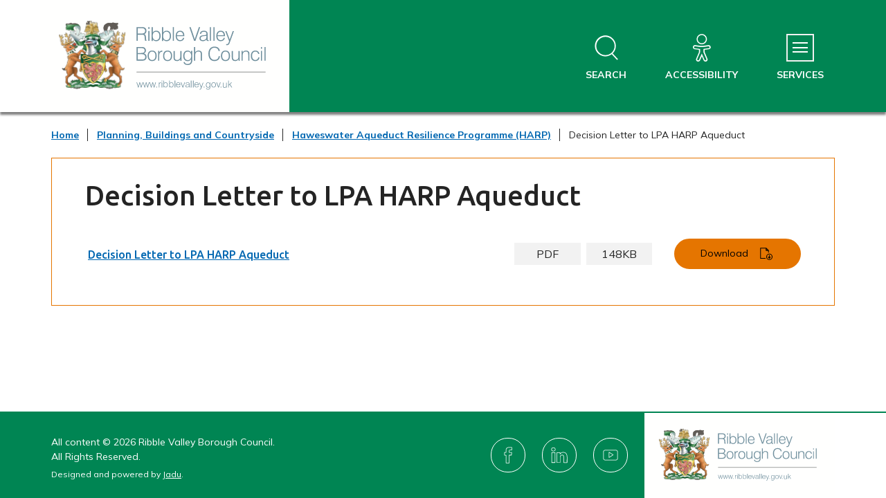

--- FILE ---
content_type: text/html; charset=UTF-8
request_url: https://www.ribblevalley.gov.uk/downloads/download/590/decision-letter-to-lpa-harp-aqueduct
body_size: 4277
content:
<!DOCTYPE html>
    <!--[if IE 9]>          <html class="lt-ie10 no-js" lang="en"> <![endif]-->
    <!--[if gt IE 9]><!-->  <html class=" no-js" lang="en"><!--<![endif]-->

    <head>
                        <meta charset="UTF-8">
        
        <title>Decision Letter to LPA HARP Aqueduct – Ribble Valley Borough Council</title>

                    <meta http-equiv="x-ua-compatible" content="ie=edge">
            <meta name="viewport" content="width=device-width, initial-scale=1">
        
                    <link rel="alternate" type="application/rss+xml" href="/rss/news">
        
            <link rel="apple-touch-icon" sizes="180x180" href="/site/dist/images/favicons/apple-touch-icon.png?1.11.0">
    <link rel="icon" type="image/png" sizes="32x32" href="/site/dist/images/favicons/favicon-32x32.png?1.11.0">
    <link rel="icon" type="image/png" sizes="16x16" href="/site/dist/images/favicons/favicon-16x16.png?1.11.0">
    <link rel="manifest" href="/site/dist/images/favicons/site.webmanifest?1.11.0">
    <link rel="mask-icon" href="/site/dist/images/favicons/safari-pinned-tab.svg?1.11.0" color="#007336">
    <link rel="shortcut icon" href="/site/dist/images/favicons/favicon.ico?1.11.0">
    <meta name="msapplication-TileColor" content="#007336">
    <meta name="msapplication-config" content="/site/dist/images/favicons/browserconfig.xml?1.11.0">
    <meta name="theme-color" content="#007336">

            <link href="https://fonts.googleapis.com/css2?family=Mulish:ital,wght@0,400;0,700;1,400;1,700&amp;family=Ubuntu:ital,wght@0,500;1,500&amp;display=swap" rel="stylesheet">
                <link rel="stylesheet" href="/site/dist/orbit.css?1.11.0">
        

                            <link rel="stylesheet" type="text/css" href="/site/styles/standard.css?da39a3ee5e6b4b0d3255bfef95601890afd80709">

        
                    <meta name="revisit-after" content="2 days">
            <meta name="robots" content="index,follow">
            <meta name="author" content="Ribble Valley">
            <meta name="keywords" content="Ribble Valley Borough Council, RVBC, R.V.B.C, local authority, council, local government, services, citizen, councillor, community, environment, council tax, benefits, building control, planning, recycling, waste management, Clitheroe, Longridge, Whalley">
            <meta name="description" content="www.ribblevalley.gov.uk is the online resource for Ribble Valley Borough Council">
            <meta property="dcterms:creator" content="Ribble Valley Borough Council">
            <meta property="dcterms:rightsHolder" content="Ribble Valley">
            <meta property="dcterms:coverage" content="UK">
            <meta property="dcterms:identifier" content="https://www.ribblevalley.gov.uk/downloads/download/590/decision-letter-to-lpa-harp-aqueduct">
            <meta property="dcterms:publisher" content="Ribble Valley">
            <meta property="dcterms:subject" content="Ribble Valley Borough Council, RVBC, R.V.B.C, local authority, council, local government, services, citizen, councillor, community, environment, council tax, benefits, building control, planning, recycling, waste management, Clitheroe, Longridge, Whalley" >
            <meta property="dcterms:description" content="www.ribblevalley.gov.uk is the online resource for Ribble Valley Borough Council" >
            <meta property="dcterms:title" content="Decision Letter to LPA HARP Aqueduct">
            <meta property="dcterms:format" content="text/html">
            <meta property="dcterms:language" content="en">
                                            
                    <meta property="og:title" content="Decision Letter to LPA HARP Aqueduct – Ribble Valley Borough Council">
            <meta property="og:site_name" content="Ribble Valley Borough Council">
            <meta property="og:type" content="website">
            <meta property="og:url" content="https://www.ribblevalley.gov.uk/downloads/download/590/decision-letter-to-lpa-harp-aqueduct">
            <meta property="og:image" content="    https://www.ribblevalley.gov.uk/site/dist/images/opengraph/opengraph.jpg?1.11.0
">
            <meta property="og:image:alt" content="Ribble Valley Borough Council" />
        
                            
                    <script src="/site/dist/libs/modernizr-custom.js?1.11.0"></script>
        
                <!-- Google Tag Manager -->
<script>(function(w,d,s,l,i){w[l]=w[l]||[];w[l].push({'gtm.start':
new Date().getTime(),event:'gtm.js'});var f=d.getElementsByTagName(s)[0],
j=d.createElement(s),dl=l!='dataLayer'?'&l='+l:'';j.async=true;j.src=
'https://www.googletagmanager.com/gtm.js?id='+i+dl;f.parentNode.insertBefore(j,f);
})(window,document,'script','dataLayer','GTM-TVG76NX');</script>
<!-- End Google Tag Manager -->
                </head>

    <body class="one-column download-article">
            <div class="site">
        
            
                                <nav class="skip-links" aria-label="Skip link">
    <ul class="list list--skip-links">

                    <li class="list__item">
                <a class="list__link" href="#content" rel="nofollow">
                    Skip to content
                </a>
            </li>
        
                    <li class="list__item">
                <a class="list__link" href="#site-navigation-menu" rel="nofollow" data-a11y-toggle="js-menu" data-a11y-callback="menuServicesCallback">
                    Skip to navigation
                </a>
            </li>
        
    </ul>
</nav>
                
    
                                
                
    
                                    <header class="site-header" id="top">

        
                <div class="site-header__top">
        <div class="container">

                                                                                    <div class="identity">
        <a href="/" class="identity__link">
            <picture class="identity__desktop">
                <source srcset="/site/dist/images/site-logo.svg?1.11.0" type="image/svg+xml">
                <img src="/site/dist/images/site-logo.png?1.11.0" class="identity__logo" alt="Ribble Valley Borough Council Home Page" />
            </picture>
            <picture class="identity__mobile">
                <source srcset="/site/dist/images/site-logo-mobile.svg?1.11.0" type="image/svg+xml">
                <img src="/site/dist/images/site-logo-mobile.png?1.11.0" class="identity__logo" alt="Ribble Valley Borough Council Home Page" />
            </picture>
            <img class="identity__print-fallback" src="/site/dist/images/site-logo-reversed.svg?1.11.0" alt="">
        </a>
    </div>
                        
                                                        <nav class="nav nav--primary-navigation" aria-label="Main">
        <div class="navigation-buttons"><ul class="list list--inline"><li class="list__item list__item--search"><a class="button button--icon list__link js-search-toggle js-toggle" id="js-search-toggle" href="#js-search" data-a11y-toggle="js-search" data-a11y-callback="menuSearchCallback" aria-label="Open site search dropdown"><span class="icon-container"><span class="icon icon-ui-search-alt search-icon"></span><span class="icon toggle-icon toggle-icon--search"><span class="toggle-icon__line"></span></span></span><span class="button__text">Search</span><span class="button__triangle"></span></a></li><li class="list__item list__item--accessibility"><a class="button button--icon list__link" href="/accessibility" aria-label="Accessibility"><span class="icon-container"><span class="icon icon-accessibility"></span></span><span class="button__text">Accessibility</span></a></li><li class="list__item"><a class="button button--icon list__link js-menu-toggle js-toggle" id="js-menu-toggle" href="#js-menu" data-a11y-toggle="js-menu" data-a11y-callback="menuServicesCallback" aria-label="Services Menu"><span class="icon-container"><span class="icon toggle-icon"><span class="toggle-icon__line"></span></span></span><span class="button__text">Services</span></a></li></ul></div>    </nav>
                                            
            
        </div>
    </div>

                    <form
        class="site-search form form--search site-search--header"
        id="js-search"
        action="/site-search/results/"
        method="get"
        role="search">

            <div class="container">

                                        <div class="form__control">

                                                                                    <label class="form__label visually-hidden" for="search-site-header">
                                    Search
                                </label>
                            
                            
    
                    <input class="form__field" type="search" size="18" name="q" placeholder="Search" id="search-site-header">
        
                    <button class="button button--primary" type="submit">
                <span class="icon-container">
                    <span class="icon icon-ui-search"></span>
                </span>
                <span class="icon-fallback">Search</span>
            </button>
        
    
                        
                    </div>
                
        
    </div>

    </form>

                
        <nav class="menu-navigation" id="site-navigation-menu" aria-label="Primary">
        <div class="menu-navigation__wrapper">
            <div id="js-menu" class="menu-navigation__target" aria-labelledby="site-navigation-menu">

                                    <a class="menu-navigation__close-fade" href="#js-menu" data-a11y-toggle="js-menu" data-a11y-callback="menuServicesCallback" tabindex="-1">
                        <span class="visually-hidden">Close menu</span>
                    </a>
                
                                    <div class="menu-navigation__content">

                                                    <div class="menu-navigation__controls navigation-buttons">
                                <a class="js-menu-toggle" href="#js-menu" data-a11y-toggle="js-menu" data-a11y-callback="menuServicesCallback">
                                    <span class="button__text">Close</span>
                                    <span class="icon toggle-icon">
                                        <span class="toggle-icon__line"></span>
                                    </span>
                                </a>
                            </div>
                        
                        <div class="menu-navigation__list-container">
                            <div class="nav">

                                
                                                                                                                           
    <ul class="list list--menu"><li class="list__item"><a class="list__link" href="/arts-events">Arts, Events and Tourism</a></li><li class="list__item"><a class="list__link" href="/benefits-support">Benefits and Council Tax Support</a></li><li class="list__item"><a class="list__link" href="/bins-waste-recycling">Bins and Recycling</a></li><li class="list__item"><a class="list__link" href="/business">Business, Economic Development and Trade</a></li><li class="list__item"><a class="list__link" href="/council-tax">Council Tax</a></li><li class="list__item"><a class="list__link" href="/council">Council Information</a></li><li class="list__item"><a class="list__link" href="https://www.ribblevalley.gov.uk/elections-voting">Elections and Voting</a></li><li class="list__item"><a class="list__link" href="/environmental-issues">Environmental Services</a></li><li class="list__item"><a class="list__link" href="/sport-leisure">Health, Sport and leisure</a></li><li class="list__item"><a class="list__link" href="/housing">Housing</a></li><li class="list__item"><a class="list__link" href="/jobs">Jobs and Employment</a></li><li class="list__item"><a class="list__link" href="/licensing">Licensing and Law</a></li><li class="list__item"><a class="list__link" href="https://ribblevalleygov-self.achieveservice.com/">MyRibbleValley</a></li><li class="list__item"><a class="list__link" href="/news">News</a></li><li class="list__item"><a class="list__link" href="/council-tax/online-payments">Online Payments</a></li><li class="list__item"><a class="list__link" href="/parking-travel">Parking, Travel and Roads</a></li><li class="list__item"><a class="list__link" href="/people-communities">People and Communities</a></li><li class="list__item"><a class="list__link" href="/planning-buildings">Planning, Buildings and Countryside</a></li><li class="list__item"><a class="list__link" href="https://www.ribblevalley.gov.uk/homepage/26/sitemap">Sitemap</a></li><li class="list__item"><a class="list__link" href="https://www.ribblevalley.gov.uk/council-12/contact-us-1">Contact Us</a></li></ul>                                                                            
                                
                            </div>
                        </div>
                    </div>
                
            </div>
        </div>
    </nav>


        
    </header>
                
    
                                    <nav class="breadcrumb" aria-label="Breadcrumb">
        <div class="container">

            <ol class="list list--breadcrumb">                            <li class="list__item">
                                <a href="/" rel="home">
                                    Home
                                </a>
                            </li>
                        
                                                    
                                                                    <li class="list__item">
                                        <a href="/planning-buildings">
                                            Planning, Buildings and Countryside
                                        </a>
                                    </li>
                                
                            
                                                                    <li class="list__item">
                                        <a href="/haweswater-aqueduct-resilience-programme-harp">
                                            Haweswater Aqueduct Resilience Programme (HARP)
                                        </a>
                                    </li>
                                
                                                    
                                                    <li class="list__item"><span>Decision Letter to LPA HARP Aqueduct</span></li>
                        </ol>
        </div>
    </nav>
                
    

                            <main class="site-main">
                    <div class="container">

                                                                                
                                <section class="site-content" id="content" tabindex="-1" aria-label="Site content area">

        
            
                <div class="page-content">
                    <div class="page-content-inner">

                                                    <h1 class="page-heading">
    Decision Letter to LPA HARP Aqueduct
</h1>                        
                        
                                            
                                                                
                                    
                        
    
                        
    
                        
    
                        
    
                        
    
                        

            <ul class="list list--downloads"><li class="list__item">

                                                            <div class="download">

                                                                                                                        <a class="download__link" href="/downloads/file/3742/decision-letter-to-lpa-harp-aqueduct"><h2 class="download__heading">
                                                    <span class="download__heading-inner">Decision Letter to LPA HARP Aqueduct</span>
                                                </h2><ul class="download__meta-list">

                                                                                                                                                                            <li class="download__meta download__meta--type">PDF</li>
                                                        
                                                                                                                    <li class="download__meta download__meta--size">148kB</li>
                                                        
                                                    

            <li class="download__meta download__meta--link">
             <span class="download__cta">

                                    <span class="download__cta-text">Download</span>
                    <span class="icon icon-ui-download download__cta-icon"></span>
                
            </span>
        </li>
    
                                                </ul></a>
                                                                            
                                </div>
                            
                        </li></ul>    
                                                                
                        
                    </div>

                                    
                </div>
            
                                                                        <div class="aside aside--below">

                                                                                                                                                        
                                                                    
                                                                                                                                                        
                                            </div>
                                        
            
        
    </section>

                                                                                
                    </div>
                </main>
            
                                
    
    <footer class="site-footer">
        
            <div class="site-footer__section site-footer__section--bottom">
        <div class="container container--flex">

                            <div class="site-footer__info">
                                            <p class="site-footer__text site-footer__rights">All content © 2026  Ribble Valley Borough Council. <span class="display--block">All Rights Reserved.</span></p>

                        <p class="site-footer__text site-footer__text--supplier">
        Designed and powered by <a class="site-footer__link" href="http://www.jadu.net" title="Visit the Jadu website">Jadu</a>.
    </p>

                                                                
                                    
                </div>
            
                            
    <nav class="nav nav--social-links" aria-labelledby="social-connect-heading"><h2 class="nav__heading visually-hidden" id="social-connect-heading">Connect with us</h2><ul class="list list--inline"><li class="list__item"><a class="list__link" href="https://www.facebook.com/RibbleValleyCouncil/" title="facebook" target="_blank" rel="noopener nofollow"><span class="visually-hidden">facebook</span><span class="icon icon-social-facebook"></span></a></li><li class="list__item"><a class="list__link" href="https://www.linkedin.com/company/ribble-valley-borough-council" title="linkedin" target="_blank" rel="noopener nofollow"><span class="visually-hidden">linkedin</span><span class="icon icon-social-linkedin"></span></a></li><li class="list__item"><a class="list__link" href="https://www.youtube.com/user/ribblevalleygov" title="youtube" target="_blank" rel="noopener nofollow"><span class="visually-hidden">youtube</span><span class="icon icon-social-youtube"></span></a></li></ul></nav>            
                            <div class="site-footer__logos">

                                                <div class="identity">
        <a href="/" class="identity__link">
            <picture class="identity__desktop">
                <source srcset="/site/dist/images/site-logo.svg?1.11.0" type="image/svg+xml">
                <img src="/site/dist/images/site-logo.png?1.11.0" class="identity__logo" alt="Ribble Valley Borough Council Home Page" />
            </picture>
            <picture class="identity__mobile">
                <source srcset="/site/dist/images/site-logo-mobile.svg?1.11.0" type="image/svg+xml">
                <img src="/site/dist/images/site-logo-mobile.png?1.11.0" class="identity__logo" alt="Ribble Valley Borough Council Home Page" />
            </picture>
            <img class="identity__print-fallback" src="/site/dist/images/site-logo-reversed.svg?1.11.0" alt="">
        </a>
    </div>
                    
                </div>
            
        </div>
    </div>
    </footer>
            
        
    </div>

                    <link rel="stylesheet" href="/site/dist/icons/ui/icons.data.svg.css?1.11.0">
        <script src="//ajax.googleapis.com/ajax/libs/jquery/3.7.1/jquery.min.js"></script>
        <script>window.jQuery || document.write('<script src="/site/dist/libs/jquery.min.js?1.11.0"><\/script>');</script>
        <script src="/site/dist/orbit.js?1.11.0"></script>
        <script src="/site/js/almond.min.js?1.11.0"></script>
        <script src="/site/js/util.min.js?1.11.0"></script>
                        
        <!-- Google Tag Manager (noscript) -->
<noscript><iframe src="https://www.googletagmanager.com/ns.html?id=GTM-TVG76NX"
height="0" width="0" style="display:none;visibility:hidden"></iframe></noscript>
<!-- End Google Tag Manager (noscript) -->
        </body>
</html>


--- FILE ---
content_type: text/css
request_url: https://www.ribblevalley.gov.uk/site/dist/icons/ui/icons.data.svg.css?1.11.0
body_size: 9219
content:
.icon-accessibility-a11yBlue { background-image: url('data:image/svg+xml;charset%3DUS-ASCII,%3Csvg%20preserveAspectRatio%3D%22xMinYMid%22%20viewBox%3D%220%200%2027%2042%22%20xmlns%3D%22http%3A%2F%2Fwww.w3.org%2F2000%2Fsvg%22%3E%3Cpath%20d%3D%22m24%2017c-.1%200-.3%200-.4%200l-7.9%201.1h-4.5l-7.8-1.1c-.1%200-.3%200-.4%200-1.5%200-2.7%201.2-3%202.7-.2%201.7.9%203.3%202.5%203.5l6.8.9v3.4l-4.3%2010.2c-.3.8-.3%201.6%200%202.4s.9%201.4%201.7%201.7c.4.1.8.2%201.3.2%201.3%200%202.5-.8%203-1.9l2.6-6.1%202.6%206.1c.5%201.2%201.7%201.9%203%201.9.4%200%20.8-.1%201.2-.2%201.6-.7%202.4-2.5%201.7-4.1l-4.3-10.2v-3.4l6.8-.9c.8-.1%201.6-.6%202-1.3.4-.6.6-1.4.4-2.2-.3-1.5-1.5-2.7-3-2.7zm.2%204.7-8.2%201.1v5l4.4%2010.3c.3.8-.1%201.7-.8%202-.2.1-.4.1-.6.1-.6%200-1.2-.4-1.4-.9l-4.1-9.5-4.1%209.5c-.2.6-.8.9-1.4.9-.2%200-.4%200-.6-.1-.8-.3-1.2-1.2-.8-2l4.4-10.2v-5l-8.2-1.1c-.7-.1-1.2-.8-1-1.7.1-.8.7-1.3%201.3-1.3h.1l7.9%201.1h4.7l7.9-1.1h.1c.6%200%201.2.6%201.3%201.3.3.8-.2%201.5-.9%201.6zm-10.7-5.9c-4.3%200-7.8-3.5-7.8-7.8s3.5-7.8%207.8-7.8%207.8%203.5%207.8%207.8-3.5%207.8-7.8%207.8zm0-14c-3.4%200-6.2%202.8-6.2%206.2s2.8%206.2%206.2%206.2%206.2-2.8%206.2-6.2-2.8-6.2-6.2-6.2z%22%20fill%3D%22%23010066%22%3E%3C%2Fpath%3E%3C%2Fsvg%3E'); background-repeat: no-repeat; }

.icon-accessibility-a11yCream { background-image: url('data:image/svg+xml;charset%3DUS-ASCII,%3Csvg%20preserveAspectRatio%3D%22xMinYMid%22%20viewBox%3D%220%200%2027%2042%22%20xmlns%3D%22http%3A%2F%2Fwww.w3.org%2F2000%2Fsvg%22%3E%3Cpath%20d%3D%22m24%2017c-.1%200-.3%200-.4%200l-7.9%201.1h-4.5l-7.8-1.1c-.1%200-.3%200-.4%200-1.5%200-2.7%201.2-3%202.7-.2%201.7.9%203.3%202.5%203.5l6.8.9v3.4l-4.3%2010.2c-.3.8-.3%201.6%200%202.4s.9%201.4%201.7%201.7c.4.1.8.2%201.3.2%201.3%200%202.5-.8%203-1.9l2.6-6.1%202.6%206.1c.5%201.2%201.7%201.9%203%201.9.4%200%20.8-.1%201.2-.2%201.6-.7%202.4-2.5%201.7-4.1l-4.3-10.2v-3.4l6.8-.9c.8-.1%201.6-.6%202-1.3.4-.6.6-1.4.4-2.2-.3-1.5-1.5-2.7-3-2.7zm.2%204.7-8.2%201.1v5l4.4%2010.3c.3.8-.1%201.7-.8%202-.2.1-.4.1-.6.1-.6%200-1.2-.4-1.4-.9l-4.1-9.5-4.1%209.5c-.2.6-.8.9-1.4.9-.2%200-.4%200-.6-.1-.8-.3-1.2-1.2-.8-2l4.4-10.2v-5l-8.2-1.1c-.7-.1-1.2-.8-1-1.7.1-.8.7-1.3%201.3-1.3h.1l7.9%201.1h4.7l7.9-1.1h.1c.6%200%201.2.6%201.3%201.3.3.8-.2%201.5-.9%201.6zm-10.7-5.9c-4.3%200-7.8-3.5-7.8-7.8s3.5-7.8%207.8-7.8%207.8%203.5%207.8%207.8-3.5%207.8-7.8%207.8zm0-14c-3.4%200-6.2%202.8-6.2%206.2s2.8%206.2%206.2%206.2%206.2-2.8%206.2-6.2-2.8-6.2-6.2-6.2z%22%20fill%3D%22%23fff9d2%22%3E%3C%2Fpath%3E%3C%2Fsvg%3E'); background-repeat: no-repeat; }

.icon-accessibility-a11yGold { background-image: url('data:image/svg+xml;charset%3DUS-ASCII,%3Csvg%20preserveAspectRatio%3D%22xMinYMid%22%20viewBox%3D%220%200%2027%2042%22%20xmlns%3D%22http%3A%2F%2Fwww.w3.org%2F2000%2Fsvg%22%3E%3Cpath%20d%3D%22m24%2017c-.1%200-.3%200-.4%200l-7.9%201.1h-4.5l-7.8-1.1c-.1%200-.3%200-.4%200-1.5%200-2.7%201.2-3%202.7-.2%201.7.9%203.3%202.5%203.5l6.8.9v3.4l-4.3%2010.2c-.3.8-.3%201.6%200%202.4s.9%201.4%201.7%201.7c.4.1.8.2%201.3.2%201.3%200%202.5-.8%203-1.9l2.6-6.1%202.6%206.1c.5%201.2%201.7%201.9%203%201.9.4%200%20.8-.1%201.2-.2%201.6-.7%202.4-2.5%201.7-4.1l-4.3-10.2v-3.4l6.8-.9c.8-.1%201.6-.6%202-1.3.4-.6.6-1.4.4-2.2-.3-1.5-1.5-2.7-3-2.7zm.2%204.7-8.2%201.1v5l4.4%2010.3c.3.8-.1%201.7-.8%202-.2.1-.4.1-.6.1-.6%200-1.2-.4-1.4-.9l-4.1-9.5-4.1%209.5c-.2.6-.8.9-1.4.9-.2%200-.4%200-.6-.1-.8-.3-1.2-1.2-.8-2l4.4-10.2v-5l-8.2-1.1c-.7-.1-1.2-.8-1-1.7.1-.8.7-1.3%201.3-1.3h.1l7.9%201.1h4.7l7.9-1.1h.1c.6%200%201.2.6%201.3%201.3.3.8-.2%201.5-.9%201.6zm-10.7-5.9c-4.3%200-7.8-3.5-7.8-7.8s3.5-7.8%207.8-7.8%207.8%203.5%207.8%207.8-3.5%207.8-7.8%207.8zm0-14c-3.4%200-6.2%202.8-6.2%206.2s2.8%206.2%206.2%206.2%206.2-2.8%206.2-6.2-2.8-6.2-6.2-6.2z%22%20fill%3D%22%236f6200%22%3E%3C%2Fpath%3E%3C%2Fsvg%3E'); background-repeat: no-repeat; }

.icon-accessibility-a11yGreen { background-image: url('data:image/svg+xml;charset%3DUS-ASCII,%3Csvg%20preserveAspectRatio%3D%22xMinYMid%22%20viewBox%3D%220%200%2027%2042%22%20xmlns%3D%22http%3A%2F%2Fwww.w3.org%2F2000%2Fsvg%22%3E%3Cpath%20d%3D%22m24%2017c-.1%200-.3%200-.4%200l-7.9%201.1h-4.5l-7.8-1.1c-.1%200-.3%200-.4%200-1.5%200-2.7%201.2-3%202.7-.2%201.7.9%203.3%202.5%203.5l6.8.9v3.4l-4.3%2010.2c-.3.8-.3%201.6%200%202.4s.9%201.4%201.7%201.7c.4.1.8.2%201.3.2%201.3%200%202.5-.8%203-1.9l2.6-6.1%202.6%206.1c.5%201.2%201.7%201.9%203%201.9.4%200%20.8-.1%201.2-.2%201.6-.7%202.4-2.5%201.7-4.1l-4.3-10.2v-3.4l6.8-.9c.8-.1%201.6-.6%202-1.3.4-.6.6-1.4.4-2.2-.3-1.5-1.5-2.7-3-2.7zm.2%204.7-8.2%201.1v5l4.4%2010.3c.3.8-.1%201.7-.8%202-.2.1-.4.1-.6.1-.6%200-1.2-.4-1.4-.9l-4.1-9.5-4.1%209.5c-.2.6-.8.9-1.4.9-.2%200-.4%200-.6-.1-.8-.3-1.2-1.2-.8-2l4.4-10.2v-5l-8.2-1.1c-.7-.1-1.2-.8-1-1.7.1-.8.7-1.3%201.3-1.3h.1l7.9%201.1h4.7l7.9-1.1h.1c.6%200%201.2.6%201.3%201.3.3.8-.2%201.5-.9%201.6zm-10.7-5.9c-4.3%200-7.8-3.5-7.8-7.8s3.5-7.8%207.8-7.8%207.8%203.5%207.8%207.8-3.5%207.8-7.8%207.8zm0-14c-3.4%200-6.2%202.8-6.2%206.2s2.8%206.2%206.2%206.2%206.2-2.8%206.2-6.2-2.8-6.2-6.2-6.2z%22%20fill%3D%22%230f0%22%3E%3C%2Fpath%3E%3C%2Fsvg%3E'); background-repeat: no-repeat; }

.icon-accessibility-a11yRed { background-image: url('data:image/svg+xml;charset%3DUS-ASCII,%3Csvg%20preserveAspectRatio%3D%22xMinYMid%22%20viewBox%3D%220%200%2027%2042%22%20xmlns%3D%22http%3A%2F%2Fwww.w3.org%2F2000%2Fsvg%22%3E%3Cpath%20d%3D%22m24%2017c-.1%200-.3%200-.4%200l-7.9%201.1h-4.5l-7.8-1.1c-.1%200-.3%200-.4%200-1.5%200-2.7%201.2-3%202.7-.2%201.7.9%203.3%202.5%203.5l6.8.9v3.4l-4.3%2010.2c-.3.8-.3%201.6%200%202.4s.9%201.4%201.7%201.7c.4.1.8.2%201.3.2%201.3%200%202.5-.8%203-1.9l2.6-6.1%202.6%206.1c.5%201.2%201.7%201.9%203%201.9.4%200%20.8-.1%201.2-.2%201.6-.7%202.4-2.5%201.7-4.1l-4.3-10.2v-3.4l6.8-.9c.8-.1%201.6-.6%202-1.3.4-.6.6-1.4.4-2.2-.3-1.5-1.5-2.7-3-2.7zm.2%204.7-8.2%201.1v5l4.4%2010.3c.3.8-.1%201.7-.8%202-.2.1-.4.1-.6.1-.6%200-1.2-.4-1.4-.9l-4.1-9.5-4.1%209.5c-.2.6-.8.9-1.4.9-.2%200-.4%200-.6-.1-.8-.3-1.2-1.2-.8-2l4.4-10.2v-5l-8.2-1.1c-.7-.1-1.2-.8-1-1.7.1-.8.7-1.3%201.3-1.3h.1l7.9%201.1h4.7l7.9-1.1h.1c.6%200%201.2.6%201.3%201.3.3.8-.2%201.5-.9%201.6zm-10.7-5.9c-4.3%200-7.8-3.5-7.8-7.8s3.5-7.8%207.8-7.8%207.8%203.5%207.8%207.8-3.5%207.8-7.8%207.8zm0-14c-3.4%200-6.2%202.8-6.2%206.2s2.8%206.2%206.2%206.2%206.2-2.8%206.2-6.2-2.8-6.2-6.2-6.2z%22%20fill%3D%22%23f00%22%3E%3C%2Fpath%3E%3C%2Fsvg%3E'); background-repeat: no-repeat; }

.icon-accessibility-black { background-image: url('data:image/svg+xml;charset%3DUS-ASCII,%3Csvg%20preserveAspectRatio%3D%22xMinYMid%22%20viewBox%3D%220%200%2027%2042%22%20xmlns%3D%22http%3A%2F%2Fwww.w3.org%2F2000%2Fsvg%22%3E%3Cpath%20d%3D%22m24%2017c-.1%200-.3%200-.4%200l-7.9%201.1h-4.5l-7.8-1.1c-.1%200-.3%200-.4%200-1.5%200-2.7%201.2-3%202.7-.2%201.7.9%203.3%202.5%203.5l6.8.9v3.4l-4.3%2010.2c-.3.8-.3%201.6%200%202.4s.9%201.4%201.7%201.7c.4.1.8.2%201.3.2%201.3%200%202.5-.8%203-1.9l2.6-6.1%202.6%206.1c.5%201.2%201.7%201.9%203%201.9.4%200%20.8-.1%201.2-.2%201.6-.7%202.4-2.5%201.7-4.1l-4.3-10.2v-3.4l6.8-.9c.8-.1%201.6-.6%202-1.3.4-.6.6-1.4.4-2.2-.3-1.5-1.5-2.7-3-2.7zm.2%204.7-8.2%201.1v5l4.4%2010.3c.3.8-.1%201.7-.8%202-.2.1-.4.1-.6.1-.6%200-1.2-.4-1.4-.9l-4.1-9.5-4.1%209.5c-.2.6-.8.9-1.4.9-.2%200-.4%200-.6-.1-.8-.3-1.2-1.2-.8-2l4.4-10.2v-5l-8.2-1.1c-.7-.1-1.2-.8-1-1.7.1-.8.7-1.3%201.3-1.3h.1l7.9%201.1h4.7l7.9-1.1h.1c.6%200%201.2.6%201.3%201.3.3.8-.2%201.5-.9%201.6zm-10.7-5.9c-4.3%200-7.8-3.5-7.8-7.8s3.5-7.8%207.8-7.8%207.8%203.5%207.8%207.8-3.5%207.8-7.8%207.8zm0-14c-3.4%200-6.2%202.8-6.2%206.2s2.8%206.2%206.2%206.2%206.2-2.8%206.2-6.2-2.8-6.2-6.2-6.2z%22%20fill%3D%22%23000%22%3E%3C%2Fpath%3E%3C%2Fsvg%3E'); background-repeat: no-repeat; }

.icon-accessibility { background-image: url('data:image/svg+xml;charset%3DUS-ASCII,%3Csvg%20preserveAspectRatio%3D%22xMinYMid%22%20viewBox%3D%220%200%2027%2042%22%20xmlns%3D%22http%3A%2F%2Fwww.w3.org%2F2000%2Fsvg%22%3E%3Cpath%20d%3D%22m24%2017c-.1%200-.3%200-.4%200l-7.9%201.1h-4.5l-7.8-1.1c-.1%200-.3%200-.4%200-1.5%200-2.7%201.2-3%202.7-.2%201.7.9%203.3%202.5%203.5l6.8.9v3.4l-4.3%2010.2c-.3.8-.3%201.6%200%202.4s.9%201.4%201.7%201.7c.4.1.8.2%201.3.2%201.3%200%202.5-.8%203-1.9l2.6-6.1%202.6%206.1c.5%201.2%201.7%201.9%203%201.9.4%200%20.8-.1%201.2-.2%201.6-.7%202.4-2.5%201.7-4.1l-4.3-10.2v-3.4l6.8-.9c.8-.1%201.6-.6%202-1.3.4-.6.6-1.4.4-2.2-.3-1.5-1.5-2.7-3-2.7zm.2%204.7-8.2%201.1v5l4.4%2010.3c.3.8-.1%201.7-.8%202-.2.1-.4.1-.6.1-.6%200-1.2-.4-1.4-.9l-4.1-9.5-4.1%209.5c-.2.6-.8.9-1.4.9-.2%200-.4%200-.6-.1-.8-.3-1.2-1.2-.8-2l4.4-10.2v-5l-8.2-1.1c-.7-.1-1.2-.8-1-1.7.1-.8.7-1.3%201.3-1.3h.1l7.9%201.1h4.7l7.9-1.1h.1c.6%200%201.2.6%201.3%201.3.3.8-.2%201.5-.9%201.6zm-10.7-5.9c-4.3%200-7.8-3.5-7.8-7.8s3.5-7.8%207.8-7.8%207.8%203.5%207.8%207.8-3.5%207.8-7.8%207.8zm0-14c-3.4%200-6.2%202.8-6.2%206.2s2.8%206.2%206.2%206.2%206.2-2.8%206.2-6.2-2.8-6.2-6.2-6.2z%22%20fill%3D%22%23fff%22%2F%3E%3C%2Fsvg%3E'); background-repeat: no-repeat; }

.user-style--scheme-blue .button .icon-account,
.icon-account-a11yBlue { background-image: url('data:image/svg+xml;charset%3DUS-ASCII,%3Csvg%20preserveAspectRatio%3D%22xMinYMid%22%20viewBox%3D%220%200%2021%2042%22%20xmlns%3D%22http%3A%2F%2Fwww.w3.org%2F2000%2Fsvg%22%3E%3Cpath%20d%3D%22m10.4%201c3.8%200%206.9%203.1%206.9%206.9s-3.1%206.9-6.9%206.9-6.9-3.1-6.9-6.9%203.1-6.9%206.9-6.9zm4%2040%201.3-6.2h4.2v-7.3c0-5.2-4.2-9.4-9.4-9.4s-9.5%204.2-9.5%209.4v7.3h4.2l1.2%206.2m4-40c3.8%200%206.9%203.1%206.9%206.9s-3.1%206.9-6.9%206.9-6.9-3.1-6.9-6.9%203.1-6.9%206.9-6.9zm4%2040%201.3-6.2h4.2v-7.3c0-5.2-4.2-9.4-9.4-9.4s-9.5%204.2-9.5%209.4v7.3h4.2l1.2%206.2%22%20fill%3D%22none%22%20stroke%3D%22%23010066%22%20stroke-linecap%3D%22round%22%20stroke-linejoin%3D%22round%22%20stroke-width%3D%222%22%3E%3C%2Fpath%3E%3C%2Fsvg%3E'); background-repeat: no-repeat; }

.user-style--scheme-cream .button .icon-account,
.icon-account-a11yCream { background-image: url('data:image/svg+xml;charset%3DUS-ASCII,%3Csvg%20preserveAspectRatio%3D%22xMinYMid%22%20viewBox%3D%220%200%2021%2042%22%20xmlns%3D%22http%3A%2F%2Fwww.w3.org%2F2000%2Fsvg%22%3E%3Cpath%20d%3D%22m10.4%201c3.8%200%206.9%203.1%206.9%206.9s-3.1%206.9-6.9%206.9-6.9-3.1-6.9-6.9%203.1-6.9%206.9-6.9zm4%2040%201.3-6.2h4.2v-7.3c0-5.2-4.2-9.4-9.4-9.4s-9.5%204.2-9.5%209.4v7.3h4.2l1.2%206.2m4-40c3.8%200%206.9%203.1%206.9%206.9s-3.1%206.9-6.9%206.9-6.9-3.1-6.9-6.9%203.1-6.9%206.9-6.9zm4%2040%201.3-6.2h4.2v-7.3c0-5.2-4.2-9.4-9.4-9.4s-9.5%204.2-9.5%209.4v7.3h4.2l1.2%206.2%22%20fill%3D%22none%22%20stroke%3D%22%23fff9d2%22%20stroke-linecap%3D%22round%22%20stroke-linejoin%3D%22round%22%20stroke-width%3D%222%22%3E%3C%2Fpath%3E%3C%2Fsvg%3E'); background-repeat: no-repeat; }

.user-style--scheme-cream .button:hover .icon-account,
.user-style--scheme-cream .button:focus .icon-account,
.icon-account-a11yGold { background-image: url('data:image/svg+xml;charset%3DUS-ASCII,%3Csvg%20preserveAspectRatio%3D%22xMinYMid%22%20viewBox%3D%220%200%2021%2042%22%20xmlns%3D%22http%3A%2F%2Fwww.w3.org%2F2000%2Fsvg%22%3E%3Cpath%20d%3D%22m10.4%201c3.8%200%206.9%203.1%206.9%206.9s-3.1%206.9-6.9%206.9-6.9-3.1-6.9-6.9%203.1-6.9%206.9-6.9zm4%2040%201.3-6.2h4.2v-7.3c0-5.2-4.2-9.4-9.4-9.4s-9.5%204.2-9.5%209.4v7.3h4.2l1.2%206.2m4-40c3.8%200%206.9%203.1%206.9%206.9s-3.1%206.9-6.9%206.9-6.9-3.1-6.9-6.9%203.1-6.9%206.9-6.9zm4%2040%201.3-6.2h4.2v-7.3c0-5.2-4.2-9.4-9.4-9.4s-9.5%204.2-9.5%209.4v7.3h4.2l1.2%206.2%22%20fill%3D%22none%22%20stroke%3D%22%236f6200%22%20stroke-linecap%3D%22round%22%20stroke-linejoin%3D%22round%22%20stroke-width%3D%222%22%3E%3C%2Fpath%3E%3C%2Fsvg%3E'); background-repeat: no-repeat; }

.user-style--scheme-high-contrast .button:hover .icon-account,
.user-style--scheme-high-contrast .button:focus .icon-account,
.icon-account-a11yGreen { background-image: url('data:image/svg+xml;charset%3DUS-ASCII,%3Csvg%20preserveAspectRatio%3D%22xMinYMid%22%20viewBox%3D%220%200%2021%2042%22%20xmlns%3D%22http%3A%2F%2Fwww.w3.org%2F2000%2Fsvg%22%3E%3Cpath%20d%3D%22m10.4%201c3.8%200%206.9%203.1%206.9%206.9s-3.1%206.9-6.9%206.9-6.9-3.1-6.9-6.9%203.1-6.9%206.9-6.9zm4%2040%201.3-6.2h4.2v-7.3c0-5.2-4.2-9.4-9.4-9.4s-9.5%204.2-9.5%209.4v7.3h4.2l1.2%206.2m4-40c3.8%200%206.9%203.1%206.9%206.9s-3.1%206.9-6.9%206.9-6.9-3.1-6.9-6.9%203.1-6.9%206.9-6.9zm4%2040%201.3-6.2h4.2v-7.3c0-5.2-4.2-9.4-9.4-9.4s-9.5%204.2-9.5%209.4v7.3h4.2l1.2%206.2%22%20fill%3D%22none%22%20stroke%3D%22%230f0%22%20stroke-linecap%3D%22round%22%20stroke-linejoin%3D%22round%22%20stroke-width%3D%222%22%3E%3C%2Fpath%3E%3C%2Fsvg%3E'); background-repeat: no-repeat; }

.user-style--scheme-blue .button:hover .icon-account,
.user-style--scheme-blue .button:focus .icon-account,
.icon-account-a11yRed { background-image: url('data:image/svg+xml;charset%3DUS-ASCII,%3Csvg%20preserveAspectRatio%3D%22xMinYMid%22%20viewBox%3D%220%200%2021%2042%22%20xmlns%3D%22http%3A%2F%2Fwww.w3.org%2F2000%2Fsvg%22%3E%3Cpath%20d%3D%22m10.4%201c3.8%200%206.9%203.1%206.9%206.9s-3.1%206.9-6.9%206.9-6.9-3.1-6.9-6.9%203.1-6.9%206.9-6.9zm4%2040%201.3-6.2h4.2v-7.3c0-5.2-4.2-9.4-9.4-9.4s-9.5%204.2-9.5%209.4v7.3h4.2l1.2%206.2m4-40c3.8%200%206.9%203.1%206.9%206.9s-3.1%206.9-6.9%206.9-6.9-3.1-6.9-6.9%203.1-6.9%206.9-6.9zm4%2040%201.3-6.2h4.2v-7.3c0-5.2-4.2-9.4-9.4-9.4s-9.5%204.2-9.5%209.4v7.3h4.2l1.2%206.2%22%20fill%3D%22none%22%20stroke%3D%22%23f00%22%20stroke-linecap%3D%22round%22%20stroke-linejoin%3D%22round%22%20stroke-width%3D%222%22%3E%3C%2Fpath%3E%3C%2Fsvg%3E'); background-repeat: no-repeat; }

.user-style--scheme-high-contrast .button .icon-account,
.icon-account-black { background-image: url('data:image/svg+xml;charset%3DUS-ASCII,%3Csvg%20preserveAspectRatio%3D%22xMinYMid%22%20viewBox%3D%220%200%2021%2042%22%20xmlns%3D%22http%3A%2F%2Fwww.w3.org%2F2000%2Fsvg%22%3E%3Cpath%20d%3D%22m10.4%201c3.8%200%206.9%203.1%206.9%206.9s-3.1%206.9-6.9%206.9-6.9-3.1-6.9-6.9%203.1-6.9%206.9-6.9zm4%2040%201.3-6.2h4.2v-7.3c0-5.2-4.2-9.4-9.4-9.4s-9.5%204.2-9.5%209.4v7.3h4.2l1.2%206.2m4-40c3.8%200%206.9%203.1%206.9%206.9s-3.1%206.9-6.9%206.9-6.9-3.1-6.9-6.9%203.1-6.9%206.9-6.9zm4%2040%201.3-6.2h4.2v-7.3c0-5.2-4.2-9.4-9.4-9.4s-9.5%204.2-9.5%209.4v7.3h4.2l1.2%206.2%22%20fill%3D%22none%22%20stroke%3D%22%23000%22%20stroke-linecap%3D%22round%22%20stroke-linejoin%3D%22round%22%20stroke-width%3D%222%22%3E%3C%2Fpath%3E%3C%2Fsvg%3E'); background-repeat: no-repeat; }

.icon-account { background-image: url('data:image/svg+xml;charset%3DUS-ASCII,%3Csvg%20preserveAspectRatio%3D%22xMinYMid%22%20viewBox%3D%220%200%2021%2042%22%20xmlns%3D%22http%3A%2F%2Fwww.w3.org%2F2000%2Fsvg%22%3E%3Cpath%20d%3D%22m10.4%201c3.8%200%206.9%203.1%206.9%206.9s-3.1%206.9-6.9%206.9-6.9-3.1-6.9-6.9%203.1-6.9%206.9-6.9zm4%2040%201.3-6.2h4.2v-7.3c0-5.2-4.2-9.4-9.4-9.4s-9.5%204.2-9.5%209.4v7.3h4.2l1.2%206.2m4-40c3.8%200%206.9%203.1%206.9%206.9s-3.1%206.9-6.9%206.9-6.9-3.1-6.9-6.9%203.1-6.9%206.9-6.9zm4%2040%201.3-6.2h4.2v-7.3c0-5.2-4.2-9.4-9.4-9.4s-9.5%204.2-9.5%209.4v7.3h4.2l1.2%206.2%22%20fill%3D%22none%22%20stroke%3D%22%23fff%22%20stroke-linecap%3D%22round%22%20stroke-linejoin%3D%22round%22%20stroke-width%3D%222%22%2F%3E%3C%2Fsvg%3E'); background-repeat: no-repeat; }

.user-style--scheme-blue .alert--danger::before,
.user-style--scheme-cream .alert--danger::before,
.icon-alert-danger-a11yBlue { background-image: url('data:image/svg+xml;charset%3DUS-ASCII,%3Csvg%20height%3D%2248%22%20preserveAspectRatio%3D%22xMinYMid%22%20viewBox%3D%220%200%2048%2048%22%20width%3D%2248%22%20xmlns%3D%22http%3A%2F%2Fwww.w3.org%2F2000%2Fsvg%22%3E%3Cpath%20d%3D%22m24%205.05a18.95%2018.95%200%201%200%2018.95%2018.95%2019%2019%200%200%200%20-18.95-18.95zm0%2035.9a16.95%2016.95%200%201%201%2016.95-16.95%2017%2017%200%200%201%20-16.95%2016.95zm7.41-9.45a1%201%200%200%201%20-1.41%200l-6.42-6.42-6.41%206.42a1%201%200%200%201%20-1.41-1.41l6.42-6.42-5.76-5.76a1%201%200%200%201%201.41-1.41l5.76%205.76%205.76-5.76a1%201%200%200%201%201.41%201.41l-5.76%205.76%206.42%206.42a1%201%200%200%201%20-.01%201.41z%22%20fill%3D%22%23010066%22%3E%3C%2Fpath%3E%3C%2Fsvg%3E'); background-repeat: no-repeat; }

.user-style--scheme-high-contrast .alert--danger::before,
.icon-alert-danger-a11yYellow { background-image: url('data:image/svg+xml;charset%3DUS-ASCII,%3Csvg%20height%3D%2248%22%20preserveAspectRatio%3D%22xMinYMid%22%20viewBox%3D%220%200%2048%2048%22%20width%3D%2248%22%20xmlns%3D%22http%3A%2F%2Fwww.w3.org%2F2000%2Fsvg%22%3E%3Cpath%20d%3D%22m24%205.05a18.95%2018.95%200%201%200%2018.95%2018.95%2019%2019%200%200%200%20-18.95-18.95zm0%2035.9a16.95%2016.95%200%201%201%2016.95-16.95%2017%2017%200%200%201%20-16.95%2016.95zm7.41-9.45a1%201%200%200%201%20-1.41%200l-6.42-6.42-6.41%206.42a1%201%200%200%201%20-1.41-1.41l6.42-6.42-5.76-5.76a1%201%200%200%201%201.41-1.41l5.76%205.76%205.76-5.76a1%201%200%200%201%201.41%201.41l-5.76%205.76%206.42%206.42a1%201%200%200%201%20-.01%201.41z%22%20fill%3D%22%23ff0%22%3E%3C%2Fpath%3E%3C%2Fsvg%3E'); background-repeat: no-repeat; }

.alert--danger::before,
.alert--error::before,
.icon-alert-danger { background-image: url('data:image/svg+xml;charset%3DUS-ASCII,%3Csvg%20height%3D%2248%22%20preserveAspectRatio%3D%22xMinYMid%22%20viewBox%3D%220%200%2048%2048%22%20width%3D%2248%22%20xmlns%3D%22http%3A%2F%2Fwww.w3.org%2F2000%2Fsvg%22%3E%3Cpath%20d%3D%22m24%205.05a18.95%2018.95%200%201%200%2018.95%2018.95%2019%2019%200%200%200%20-18.95-18.95zm0%2035.9a16.95%2016.95%200%201%201%2016.95-16.95%2017%2017%200%200%201%20-16.95%2016.95zm7.41-9.45a1%201%200%200%201%20-1.41%200l-6.42-6.42-6.41%206.42a1%201%200%200%201%20-1.41-1.41l6.42-6.42-5.76-5.76a1%201%200%200%201%201.41-1.41l5.76%205.76%205.76-5.76a1%201%200%200%201%201.41%201.41l-5.76%205.76%206.42%206.42a1%201%200%200%201%20-.01%201.41z%22%20fill%3D%22%231d1d1b%22%2F%3E%3C%2Fsvg%3E'); background-repeat: no-repeat; }

.user-style--scheme-blue .alert--information::before,
.user-style--scheme-cream .alert--information::before,
.icon-alert-information-a11yBlue { background-image: url('data:image/svg+xml;charset%3DUS-ASCII,%3Csvg%20height%3D%2248%22%20preserveAspectRatio%3D%22xMinYMid%22%20viewBox%3D%220%200%2048%2048%22%20width%3D%2248%22%20xmlns%3D%22http%3A%2F%2Fwww.w3.org%2F2000%2Fsvg%22%3E%3Cpath%20d%3D%22m24%2042.95a18.95%2018.95%200%201%201%2018.95-18.95%2019%2019%200%200%201%20-18.95%2018.95zm0-35.9a16.95%2016.95%200%201%200%2016.95%2016.95%2017%2017%200%200%200%20-16.95-16.95zm4.54%2027h-3.29v-14.05a1%201%200%200%200%20-1-1h-3a1%201%200%200%200%200%202h2v13h-3.87a1%201%200%200%200%200%202h9.16a1%201%200%200%200%200-2zm-5.27-23.13a1.94%201.94%200%201%200%201.94%201.94%201.94%201.94%200%200%200%20-1.94-1.94z%22%20fill%3D%22%23010066%22%3E%3C%2Fpath%3E%3C%2Fsvg%3E'); background-repeat: no-repeat; }

.user-style--scheme-high-contrast .alert--information::before,
.icon-alert-information-a11yYellow { background-image: url('data:image/svg+xml;charset%3DUS-ASCII,%3Csvg%20height%3D%2248%22%20preserveAspectRatio%3D%22xMinYMid%22%20viewBox%3D%220%200%2048%2048%22%20width%3D%2248%22%20xmlns%3D%22http%3A%2F%2Fwww.w3.org%2F2000%2Fsvg%22%3E%3Cpath%20d%3D%22m24%2042.95a18.95%2018.95%200%201%201%2018.95-18.95%2019%2019%200%200%201%20-18.95%2018.95zm0-35.9a16.95%2016.95%200%201%200%2016.95%2016.95%2017%2017%200%200%200%20-16.95-16.95zm4.54%2027h-3.29v-14.05a1%201%200%200%200%20-1-1h-3a1%201%200%200%200%200%202h2v13h-3.87a1%201%200%200%200%200%202h9.16a1%201%200%200%200%200-2zm-5.27-23.13a1.94%201.94%200%201%200%201.94%201.94%201.94%201.94%200%200%200%20-1.94-1.94z%22%20fill%3D%22%23ff0%22%3E%3C%2Fpath%3E%3C%2Fsvg%3E'); background-repeat: no-repeat; }

.alert--information::before,
.alert--info::before,
.icon-alert-information { background-image: url('data:image/svg+xml;charset%3DUS-ASCII,%3Csvg%20height%3D%2248%22%20preserveAspectRatio%3D%22xMinYMid%22%20viewBox%3D%220%200%2048%2048%22%20width%3D%2248%22%20xmlns%3D%22http%3A%2F%2Fwww.w3.org%2F2000%2Fsvg%22%3E%3Cpath%20d%3D%22m24%2042.95a18.95%2018.95%200%201%201%2018.95-18.95%2019%2019%200%200%201%20-18.95%2018.95zm0-35.9a16.95%2016.95%200%201%200%2016.95%2016.95%2017%2017%200%200%200%20-16.95-16.95zm4.54%2027h-3.29v-14.05a1%201%200%200%200%20-1-1h-3a1%201%200%200%200%200%202h2v13h-3.87a1%201%200%200%200%200%202h9.16a1%201%200%200%200%200-2zm-5.27-23.13a1.94%201.94%200%201%200%201.94%201.94%201.94%201.94%200%200%200%20-1.94-1.94z%22%20fill%3D%22%231d1d1b%22%2F%3E%3C%2Fsvg%3E'); background-repeat: no-repeat; }

.user-style--scheme-blue .alert--success::before,
.user-style--scheme-cream .alert--success::before,
.icon-alert-success-a11yBlue { background-image: url('data:image/svg+xml;charset%3DUS-ASCII,%3Csvg%20height%3D%2248%22%20preserveAspectRatio%3D%22xMinYMid%22%20viewBox%3D%220%200%2048%2048%22%20width%3D%2248%22%20xmlns%3D%22http%3A%2F%2Fwww.w3.org%2F2000%2Fsvg%22%3E%3Cpath%20d%3D%22m24%205a19%2019%200%201%200%20.1%200zm0%2035.87a17%2017%200%201%201%2017-17%2017%2017%200%200%201%20-17%2017zm-2.85-8.5a1%201%200%200%201%20-.71-.29l-7-7a1%201%200%200%201%201.41-1.41l6.3%206.3%2012-12a1%201%200%200%201%201.41%201.41l-12.71%2012.69a1%201%200%200%201%20-.7.3z%22%20fill%3D%22%23010066%22%3E%3C%2Fpath%3E%3C%2Fsvg%3E'); background-repeat: no-repeat; }

.user-style--scheme-high-contrast .alert--success::before,
.icon-alert-success-a11yYellow { background-image: url('data:image/svg+xml;charset%3DUS-ASCII,%3Csvg%20height%3D%2248%22%20preserveAspectRatio%3D%22xMinYMid%22%20viewBox%3D%220%200%2048%2048%22%20width%3D%2248%22%20xmlns%3D%22http%3A%2F%2Fwww.w3.org%2F2000%2Fsvg%22%3E%3Cpath%20d%3D%22m24%205a19%2019%200%201%200%20.1%200zm0%2035.87a17%2017%200%201%201%2017-17%2017%2017%200%200%201%20-17%2017zm-2.85-8.5a1%201%200%200%201%20-.71-.29l-7-7a1%201%200%200%201%201.41-1.41l6.3%206.3%2012-12a1%201%200%200%201%201.41%201.41l-12.71%2012.69a1%201%200%200%201%20-.7.3z%22%20fill%3D%22%23ff0%22%3E%3C%2Fpath%3E%3C%2Fsvg%3E'); background-repeat: no-repeat; }

.alert--success::before,
.icon-alert-success { background-image: url('data:image/svg+xml;charset%3DUS-ASCII,%3Csvg%20height%3D%2248%22%20preserveAspectRatio%3D%22xMinYMid%22%20viewBox%3D%220%200%2048%2048%22%20width%3D%2248%22%20xmlns%3D%22http%3A%2F%2Fwww.w3.org%2F2000%2Fsvg%22%3E%3Cpath%20d%3D%22m24%205a19%2019%200%201%200%20.1%200zm0%2035.87a17%2017%200%201%201%2017-17%2017%2017%200%200%201%20-17%2017zm-2.85-8.5a1%201%200%200%201%20-.71-.29l-7-7a1%201%200%200%201%201.41-1.41l6.3%206.3%2012-12a1%201%200%200%201%201.41%201.41l-12.71%2012.69a1%201%200%200%201%20-.7.3z%22%20fill%3D%22%231d1d1b%22%2F%3E%3C%2Fsvg%3E'); background-repeat: no-repeat; }

.user-style--scheme-blue .alert--warning::before,
.user-style--scheme-cream .alert--warning::before,
.icon-alert-warning-a11yBlue { background-image: url('data:image/svg+xml;charset%3DUS-ASCII,%3Csvg%20height%3D%2248%22%20preserveAspectRatio%3D%22xMinYMid%22%20viewBox%3D%220%200%2048%2048%22%20width%3D%2248%22%20xmlns%3D%22http%3A%2F%2Fwww.w3.org%2F2000%2Fsvg%22%3E%3Cpath%20d%3D%22m24%2038.76a1.82%201.82%200%201%200%20-1.82-1.82%201.82%201.82%200%200%200%201.82%201.82zm18.07%204.31h-36.14a1%201%200%200%201%20-.88-1.42l18.07-36.21a1%201%200%200%201%201.76%200l18.07%2036.2a1%201%200%200%201%20-.88%201.43zm-34.55-2h33l-16.52-33zm16.48-8.28a1%201%200%200%201%20-1-1v-13.46a1%201%200%200%201%202%200v13.46a1%201%200%200%201%20-1%201z%22%20fill%3D%22%23010066%22%3E%3C%2Fpath%3E%3C%2Fsvg%3E'); background-repeat: no-repeat; }

.user-style--scheme-high-contrast .alert--warning::before,
.icon-alert-warning-a11yYellow { background-image: url('data:image/svg+xml;charset%3DUS-ASCII,%3Csvg%20height%3D%2248%22%20preserveAspectRatio%3D%22xMinYMid%22%20viewBox%3D%220%200%2048%2048%22%20width%3D%2248%22%20xmlns%3D%22http%3A%2F%2Fwww.w3.org%2F2000%2Fsvg%22%3E%3Cpath%20d%3D%22m24%2038.76a1.82%201.82%200%201%200%20-1.82-1.82%201.82%201.82%200%200%200%201.82%201.82zm18.07%204.31h-36.14a1%201%200%200%201%20-.88-1.42l18.07-36.21a1%201%200%200%201%201.76%200l18.07%2036.2a1%201%200%200%201%20-.88%201.43zm-34.55-2h33l-16.52-33zm16.48-8.28a1%201%200%200%201%20-1-1v-13.46a1%201%200%200%201%202%200v13.46a1%201%200%200%201%20-1%201z%22%20fill%3D%22%23ff0%22%3E%3C%2Fpath%3E%3C%2Fsvg%3E'); background-repeat: no-repeat; }

.alert--warning::before,
.icon-alert-warning { background-image: url('data:image/svg+xml;charset%3DUS-ASCII,%3Csvg%20height%3D%2248%22%20preserveAspectRatio%3D%22xMinYMid%22%20viewBox%3D%220%200%2048%2048%22%20width%3D%2248%22%20xmlns%3D%22http%3A%2F%2Fwww.w3.org%2F2000%2Fsvg%22%3E%3Cpath%20d%3D%22m24%2038.76a1.82%201.82%200%201%200%20-1.82-1.82%201.82%201.82%200%200%200%201.82%201.82zm18.07%204.31h-36.14a1%201%200%200%201%20-.88-1.42l18.07-36.21a1%201%200%200%201%201.76%200l18.07%2036.2a1%201%200%200%201%20-.88%201.43zm-34.55-2h33l-16.52-33zm16.48-8.28a1%201%200%200%201%20-1-1v-13.46a1%201%200%200%201%202%200v13.46a1%201%200%200%201%20-1%201z%22%20fill%3D%22%231d1d1b%22%2F%3E%3C%2Fsvg%3E'); background-repeat: no-repeat; }

.user-style--scheme-cream .link-external .icon-external-link,
.icon-external-link-a11yGold { background-image: url('data:image/svg+xml;charset%3DUS-ASCII,%3Csvg%20height%3D%2260%22%20preserveAspectRatio%3D%22xMinYMid%22%20viewBox%3D%220%200%2060%2060%22%20width%3D%2260%22%20xmlns%3D%22http%3A%2F%2Fwww.w3.org%2F2000%2Fsvg%22%3E%3Cpath%20d%3D%22m45.83%2031.58a3.16%203.16%200%200%200%20-3.16%203.16v17.43h-34.84v-34.84h17.42a3.17%203.17%200%201%200%20.356-6.33%203.02%203.02%200%200%200%20-.356%200h-20.58a3.17%203.17%200%200%200%20-3.17%203.17v41.16a3.17%203.17%200%200%200%203.17%203.17h41.16a3.17%203.17%200%200%200%203.17-3.17v-20.58a3.17%203.17%200%200%200%20-3.17-3.17zm9.5-30.08h-19a3.17%203.17%200%200%200%200%206.33h11.36l-34.18%2034.17a3.175%203.175%200%201%200%204.49%204.49l34.17-34.18v11.36a3.17%203.17%200%200%200%206.33%200v-19a3.17%203.17%200%200%200%20-3.17-3.17z%22%20fill%3D%22%236f6200%22%3E%3C%2Fpath%3E%3C%2Fsvg%3E'); background-repeat: no-repeat; }

.user-style--scheme-high-contrast .link-external .icon-external-link,
.icon-external-link-a11yGreen { background-image: url('data:image/svg+xml;charset%3DUS-ASCII,%3Csvg%20height%3D%2260%22%20preserveAspectRatio%3D%22xMinYMid%22%20viewBox%3D%220%200%2060%2060%22%20width%3D%2260%22%20xmlns%3D%22http%3A%2F%2Fwww.w3.org%2F2000%2Fsvg%22%3E%3Cpath%20d%3D%22m45.83%2031.58a3.16%203.16%200%200%200%20-3.16%203.16v17.43h-34.84v-34.84h17.42a3.17%203.17%200%201%200%20.356-6.33%203.02%203.02%200%200%200%20-.356%200h-20.58a3.17%203.17%200%200%200%20-3.17%203.17v41.16a3.17%203.17%200%200%200%203.17%203.17h41.16a3.17%203.17%200%200%200%203.17-3.17v-20.58a3.17%203.17%200%200%200%20-3.17-3.17zm9.5-30.08h-19a3.17%203.17%200%200%200%200%206.33h11.36l-34.18%2034.17a3.175%203.175%200%201%200%204.49%204.49l34.17-34.18v11.36a3.17%203.17%200%200%200%206.33%200v-19a3.17%203.17%200%200%200%20-3.17-3.17z%22%20fill%3D%22%230f0%22%3E%3C%2Fpath%3E%3C%2Fsvg%3E'); background-repeat: no-repeat; }

.user-style--scheme-blue .link-external .icon-external-link,
.icon-external-link-a11yRed { background-image: url('data:image/svg+xml;charset%3DUS-ASCII,%3Csvg%20height%3D%2260%22%20preserveAspectRatio%3D%22xMinYMid%22%20viewBox%3D%220%200%2060%2060%22%20width%3D%2260%22%20xmlns%3D%22http%3A%2F%2Fwww.w3.org%2F2000%2Fsvg%22%3E%3Cpath%20d%3D%22m45.83%2031.58a3.16%203.16%200%200%200%20-3.16%203.16v17.43h-34.84v-34.84h17.42a3.17%203.17%200%201%200%20.356-6.33%203.02%203.02%200%200%200%20-.356%200h-20.58a3.17%203.17%200%200%200%20-3.17%203.17v41.16a3.17%203.17%200%200%200%203.17%203.17h41.16a3.17%203.17%200%200%200%203.17-3.17v-20.58a3.17%203.17%200%200%200%20-3.17-3.17zm9.5-30.08h-19a3.17%203.17%200%200%200%200%206.33h11.36l-34.18%2034.17a3.175%203.175%200%201%200%204.49%204.49l34.17-34.18v11.36a3.17%203.17%200%200%200%206.33%200v-19a3.17%203.17%200%200%200%20-3.17-3.17z%22%20fill%3D%22%23f00%22%3E%3C%2Fpath%3E%3C%2Fsvg%3E'); background-repeat: no-repeat; }

.link-external::after,
.icon-external-link { background-image: url('data:image/svg+xml;charset%3DUS-ASCII,%3Csvg%20height%3D%2260%22%20preserveAspectRatio%3D%22xMinYMid%22%20viewBox%3D%220%200%2060%2060%22%20width%3D%2260%22%20xmlns%3D%22http%3A%2F%2Fwww.w3.org%2F2000%2Fsvg%22%3E%3Cpath%20d%3D%22m45.83%2031.58a3.16%203.16%200%200%200%20-3.16%203.16v17.43h-34.84v-34.84h17.42a3.17%203.17%200%201%200%20.356-6.33%203.02%203.02%200%200%200%20-.356%200h-20.58a3.17%203.17%200%200%200%20-3.17%203.17v41.16a3.17%203.17%200%200%200%203.17%203.17h41.16a3.17%203.17%200%200%200%203.17-3.17v-20.58a3.17%203.17%200%200%200%20-3.17-3.17zm9.5-30.08h-19a3.17%203.17%200%200%200%200%206.33h11.36l-34.18%2034.17a3.175%203.175%200%201%200%204.49%204.49l34.17-34.18v11.36a3.17%203.17%200%200%200%206.33%200v-19a3.17%203.17%200%200%200%20-3.17-3.17z%22%2F%3E%3C%2Fsvg%3E'); background-repeat: no-repeat; }

.icon-misc-accessibility { background-image: url('data:image/svg+xml;charset%3DUS-ASCII,%3Csvg%20xmlns%3D%22http%3A%2F%2Fwww.w3.org%2F2000%2Fsvg%22%20width%3D%2260%22%20height%3D%2260%22%20viewBox%3D%220%200%2060%2060%22%20preserveAspectRatio%3D%22xMinYMid%22%20aria-hidden%3D%22true%22%20focusable%3D%22false%22%3E%3Cpath%20d%3D%22M30%2C1.563A28.438%2C28.438%2C0%2C1%2C0%2C58.438%2C30%2C28.428%2C28.428%2C0%2C0%2C0%2C30%2C1.563Zm0%2C52.806A24.369%2C24.369%2C0%2C1%2C1%2C54.369%2C30%2C24.406%2C24.406%2C0%2C0%2C1%2C30%2C54.369Zm0-46.7A22.335%2C22.335%2C0%2C1%2C0%2C52.335%2C30%2C22.315%2C22.315%2C0%2C0%2C0%2C30%2C7.665Zm0%2C6.082a4.069%2C4.069%2C0%2C1%2C1-4.068%2C4.068A4.048%2C4.048%2C0%2C0%2C1%2C30%2C13.747ZM43.679%2C24.852A83.791%2C83.791%2C0%2C0%2C1%2C34.068%2C26.7c.125%2C10.731%2C1.308%2C13.7%2C2.637%2C17.145l.29.664a2.041%2C2.041%2C0%2C0%2C1-1.183%2C2.637%2C1.741%2C1.741%2C0%2C0%2C1-.726.124%2C2.027%2C2.027%2C0%2C0%2C1-1.91-1.308l-.249-.643a32.294%2C32.294%2C0%2C0%2C1-2.263-8.22H29.336a32.294%2C32.294%2C0%2C0%2C1-2.263%2C8.22l-.249.643a2.007%2C2.007%2C0%2C0%2C1-1.91%2C1.308%2C2.134%2C2.134%2C0%2C0%2C1-.726-.124%2C2.067%2C2.067%2C0%2C0%2C1-1.183-2.637l.29-.664c1.329-3.425%2C2.512-6.414%2C2.637-17.145a79.5%2C79.5%2C0%2C0%2C1-9.611-1.848%2C2.029%2C2.029%2C0%2C1%2C1%2C.955-3.944A55.7%2C55.7%2C0%2C0%2C0%2C30%2C22.88a55.7%2C55.7%2C0%2C0%2C0%2C12.724-1.972%2C2.029%2C2.029%2C0%2C1%2C1%2C.955%2C3.944Z%22%2F%3E%3C%2Fsvg%3E'); background-repeat: no-repeat; }

.icon-misc-languages { background-image: url('data:image/svg+xml;charset%3DUS-ASCII,%3Csvg%20height%3D%2260%22%20preserveAspectRatio%3D%22xMinYMid%22%20viewBox%3D%220%200%2060%2060%22%20width%3D%2260%22%20xmlns%3D%22http%3A%2F%2Fwww.w3.org%2F2000%2Fsvg%22%20xmlns%3Axlink%3D%22http%3A%2F%2Fwww.w3.org%2F1999%2Fxlink%22%3E%3Cmask%20id%3D%22a%22%20height%3D%2256.876%22%20maskUnits%3D%22userSpaceOnUse%22%20width%3D%2256.875%22%20x%3D%221.469%22%20y%3D%221.562%22%3E%3Cpath%20d%3D%22m1.469%201.563h56.875v56.875h-56.875z%22%20fill%3D%22%23fff%22%2F%3E%3C%2Fmask%3E%3Cg%20mask%3D%22url%28%23a%29%22%3E%3Cpath%20d%3D%22m36.275%2053.974c2.061-3.335%203.517-8.232%204.328-13.639h11.845a24.912%2024.912%200%200%201%20-16.173%2013.639zm-28.911-13.639h11.845c.811%205.407%202.268%2010.3%204.328%2013.639a24.914%2024.914%200%200%201%20-16.173-13.639zm16.173-34.308c-2.061%203.333-3.517%208.231-4.328%2013.638h-11.845a24.91%2024.91%200%200%201%2016.173-13.638zm28.911%2013.638h-11.848c-.811-5.407-2.267-10.3-4.328-13.638a24.908%2024.908%200%200%201%2016.176%2013.638zm-11.404%203.635h12.74a24.672%2024.672%200%200%201%200%2013.406h-12.74c.208-2.213.315-4.469.315-6.7s-.107-4.496-.315-6.706zm-11.138-18.106c2.452%200%205.63%205.319%207.062%2014.471h-14.124c1.432-9.152%204.61-14.471%207.062-14.471zm-24.806%2024.806a24.722%2024.722%200%200%201%20.928-6.7h12.741c-.209%202.213-.316%204.469-.316%206.7s.107%204.49.316%206.7h-12.741a24.717%2024.717%200%200%201%20-.928-6.7zm17.291%206.7c-.2-2.083-.306-4.322-.306-6.7s.109-4.62.306-6.7h15.03c.2%202.083.307%204.322.307%206.7s-.11%204.62-.307%206.7zm7.515%2018.1c-2.452%200-5.63-5.319-7.062-14.471h14.124c-1.432%209.158-4.61%2014.477-7.062%2014.477zm0-53.244a28.438%2028.438%200%201%200%2028.438%2028.444%2028.47%2028.47%200%200%200%20-28.438-28.438z%22%2F%3E%3C%2Fg%3E%3C%2Fsvg%3E'); background-repeat: no-repeat; }

.carousel__play-pause,
.icon-pause { background-image: url('data:image/svg+xml;charset%3DUS-ASCII,%3Csvg%20xmlns%3D%22http%3A%2F%2Fwww.w3.org%2F2000%2Fsvg%22%20width%3D%2274%22%20height%3D%2274%22%20viewBox%3D%220%200%2074%2074%22%20preserveAspectRatio%3D%22xMinYMid%22%20aria-hidden%3D%22true%22%20focusable%3D%22false%22%3E%3Cpath%20d%3D%22M53.23%2C70A3.25%2C3.25%2C0%2C0%2C1%2C50%2C66.75V7.25a3.25%2C3.25%2C0%2C0%2C1%2C6.5%2C0v59.5A3.25%2C3.25%2C0%2C0%2C1%2C53.23%2C70Z%22%20fill%3D%22%23fff%22%2F%3E%3Cpath%20d%3D%22M20.77%2C70a3.25%2C3.25%2C0%2C0%2C1-3.25-3.25V7.25a3.25%2C3.25%2C0%2C0%2C1%2C6.5%2C0v59.5A3.25%2C3.25%2C0%2C0%2C1%2C20.77%2C70Z%22%20fill%3D%22%23fff%22%2F%3E%3C%2Fsvg%3E'); background-repeat: no-repeat; }

.carousel__play-pause.paused,
.icon-play { background-image: url('data:image/svg+xml;charset%3DUS-ASCII,%3Csvg%20xmlns%3D%22http%3A%2F%2Fwww.w3.org%2F2000%2Fsvg%22%20width%3D%2274%22%20height%3D%2274%22%20viewBox%3D%220%200%2074%2074%22%20preserveAspectRatio%3D%22xMinYMid%22%20aria-hidden%3D%22true%22%20focusable%3D%22false%22%3E%3Cpath%20d%3D%22M10.87%2C70a3.94%2C3.94%2C0%2C0%2C1-4-4V8A4%2C4%2C0%2C0%2C1%2C12.79%2C4.5l52.27%2C29a4%2C4%2C0%2C0%2C1%2C0%2C6.93l-52.27%2C29A3.88%2C3.88%2C0%2C0%2C1%2C10.87%2C70Zm2-58.67V62.67L59.05%2C37Z%22%20fill%3D%22%23fff%22%2F%3E%3C%2Fsvg%3E'); background-repeat: no-repeat; }

.user-style--scheme-blue .nav--social-links .icon-social-facebook,
.user-style--scheme-cream .nav--social-links .icon-social-facebook,
.icon-social-facebook-a11yBlue { background-image: url('data:image/svg+xml;charset%3DUS-ASCII,%3Csvg%20height%3D%2264%22%20preserveAspectRatio%3D%22xMinYMid%22%20viewBox%3D%220%200%2064%2064%22%20width%3D%2264%22%20xmlns%3D%22http%3A%2F%2Fwww.w3.org%2F2000%2Fsvg%22%3E%3Cpath%20d%3D%22M39.23%2C13.52H46a1%2C1%2C0%2C0%2C0%2C1-1V2a1%2C1%2C0%2C0%2C0-1-1H36.79C32.2%2C1%2C28.68%2C2.21%2C26.31%2C4.59%2C24.13%2C6.77%2C23%2C9.77%2C23.05%2C13.52v7.36H18a1%2C1%2C0%2C0%2C0-1%2C1V32a1%2C1%2C0%2C0%2C0%2C1%2C1h5.05V62a1%2C1%2C0%2C0%2C0%2C1%2C1H36.48a1%2C1%2C0%2C0%2C0%2C1-1V33h7.35a1%2C1%2C0%2C0%2C0%2C1-.84s.8-4.95%2C1.17-10.23a1%2C1%2C0%2C0%2C0-.26-.75%2C1%2C1%2C0%2C0%2C0-.73-.32H37.53v-5.9A2%2C2%2C0%2C0%2C1%2C39.23%2C13.52Zm-2.7%2C9.32h8.38c-.29%2C3.5-.73%2C6.68-.94%2C8.14H36.48a1%2C1%2C0%2C0%2C0-1%2C1V61H25.05V32a1%2C1%2C0%2C0%2C0-1-1H19v-8.1h5.05a1%2C1%2C0%2C0%2C0%2C1-1V13.52A10.2%2C10.2%2C0%2C0%2C1%2C27.72%2C6c2-2%2C5-3%2C9.07-3H45v8.52H39.23a3.91%2C3.91%2C0%2C0%2C0-3.7%2C3.42v6.9A1%2C1%2C0%2C0%2C0%2C36.53%2C22.84Z%22%20fill%3D%22%23010066%22%3E%3C%2Fpath%3E%3C%2Fsvg%3E'); background-repeat: no-repeat; }

.user-style--scheme-high-contrast .nav--social-links .icon-social-facebook,
.icon-social-facebook-a11yYellow { background-image: url('data:image/svg+xml;charset%3DUS-ASCII,%3Csvg%20height%3D%2264%22%20preserveAspectRatio%3D%22xMinYMid%22%20viewBox%3D%220%200%2064%2064%22%20width%3D%2264%22%20xmlns%3D%22http%3A%2F%2Fwww.w3.org%2F2000%2Fsvg%22%3E%3Cpath%20d%3D%22M39.23%2C13.52H46a1%2C1%2C0%2C0%2C0%2C1-1V2a1%2C1%2C0%2C0%2C0-1-1H36.79C32.2%2C1%2C28.68%2C2.21%2C26.31%2C4.59%2C24.13%2C6.77%2C23%2C9.77%2C23.05%2C13.52v7.36H18a1%2C1%2C0%2C0%2C0-1%2C1V32a1%2C1%2C0%2C0%2C0%2C1%2C1h5.05V62a1%2C1%2C0%2C0%2C0%2C1%2C1H36.48a1%2C1%2C0%2C0%2C0%2C1-1V33h7.35a1%2C1%2C0%2C0%2C0%2C1-.84s.8-4.95%2C1.17-10.23a1%2C1%2C0%2C0%2C0-.26-.75%2C1%2C1%2C0%2C0%2C0-.73-.32H37.53v-5.9A2%2C2%2C0%2C0%2C1%2C39.23%2C13.52Zm-2.7%2C9.32h8.38c-.29%2C3.5-.73%2C6.68-.94%2C8.14H36.48a1%2C1%2C0%2C0%2C0-1%2C1V61H25.05V32a1%2C1%2C0%2C0%2C0-1-1H19v-8.1h5.05a1%2C1%2C0%2C0%2C0%2C1-1V13.52A10.2%2C10.2%2C0%2C0%2C1%2C27.72%2C6c2-2%2C5-3%2C9.07-3H45v8.52H39.23a3.91%2C3.91%2C0%2C0%2C0-3.7%2C3.42v6.9A1%2C1%2C0%2C0%2C0%2C36.53%2C22.84Z%22%20fill%3D%22%23ff0%22%3E%3C%2Fpath%3E%3C%2Fsvg%3E'); background-repeat: no-repeat; }

.icon-social-facebook-black { background-image: url('data:image/svg+xml;charset%3DUS-ASCII,%3Csvg%20height%3D%2264%22%20preserveAspectRatio%3D%22xMinYMid%22%20viewBox%3D%220%200%2064%2064%22%20width%3D%2264%22%20xmlns%3D%22http%3A%2F%2Fwww.w3.org%2F2000%2Fsvg%22%3E%3Cpath%20d%3D%22M39.23%2C13.52H46a1%2C1%2C0%2C0%2C0%2C1-1V2a1%2C1%2C0%2C0%2C0-1-1H36.79C32.2%2C1%2C28.68%2C2.21%2C26.31%2C4.59%2C24.13%2C6.77%2C23%2C9.77%2C23.05%2C13.52v7.36H18a1%2C1%2C0%2C0%2C0-1%2C1V32a1%2C1%2C0%2C0%2C0%2C1%2C1h5.05V62a1%2C1%2C0%2C0%2C0%2C1%2C1H36.48a1%2C1%2C0%2C0%2C0%2C1-1V33h7.35a1%2C1%2C0%2C0%2C0%2C1-.84s.8-4.95%2C1.17-10.23a1%2C1%2C0%2C0%2C0-.26-.75%2C1%2C1%2C0%2C0%2C0-.73-.32H37.53v-5.9A2%2C2%2C0%2C0%2C1%2C39.23%2C13.52Zm-2.7%2C9.32h8.38c-.29%2C3.5-.73%2C6.68-.94%2C8.14H36.48a1%2C1%2C0%2C0%2C0-1%2C1V61H25.05V32a1%2C1%2C0%2C0%2C0-1-1H19v-8.1h5.05a1%2C1%2C0%2C0%2C0%2C1-1V13.52A10.2%2C10.2%2C0%2C0%2C1%2C27.72%2C6c2-2%2C5-3%2C9.07-3H45v8.52H39.23a3.91%2C3.91%2C0%2C0%2C0-3.7%2C3.42v6.9A1%2C1%2C0%2C0%2C0%2C36.53%2C22.84Z%22%20fill%3D%22%23000%22%3E%3C%2Fpath%3E%3C%2Fsvg%3E'); background-repeat: no-repeat; }

.icon-social-facebook { background-image: url('data:image/svg+xml;charset%3DUS-ASCII,%3Csvg%20height%3D%2264%22%20preserveAspectRatio%3D%22xMinYMid%22%20viewBox%3D%220%200%2064%2064%22%20width%3D%2264%22%20xmlns%3D%22http%3A%2F%2Fwww.w3.org%2F2000%2Fsvg%22%3E%3Cpath%20d%3D%22M39.23%2C13.52H46a1%2C1%2C0%2C0%2C0%2C1-1V2a1%2C1%2C0%2C0%2C0-1-1H36.79C32.2%2C1%2C28.68%2C2.21%2C26.31%2C4.59%2C24.13%2C6.77%2C23%2C9.77%2C23.05%2C13.52v7.36H18a1%2C1%2C0%2C0%2C0-1%2C1V32a1%2C1%2C0%2C0%2C0%2C1%2C1h5.05V62a1%2C1%2C0%2C0%2C0%2C1%2C1H36.48a1%2C1%2C0%2C0%2C0%2C1-1V33h7.35a1%2C1%2C0%2C0%2C0%2C1-.84s.8-4.95%2C1.17-10.23a1%2C1%2C0%2C0%2C0-.26-.75%2C1%2C1%2C0%2C0%2C0-.73-.32H37.53v-5.9A2%2C2%2C0%2C0%2C1%2C39.23%2C13.52Zm-2.7%2C9.32h8.38c-.29%2C3.5-.73%2C6.68-.94%2C8.14H36.48a1%2C1%2C0%2C0%2C0-1%2C1V61H25.05V32a1%2C1%2C0%2C0%2C0-1-1H19v-8.1h5.05a1%2C1%2C0%2C0%2C0%2C1-1V13.52A10.2%2C10.2%2C0%2C0%2C1%2C27.72%2C6c2-2%2C5-3%2C9.07-3H45v8.52H39.23a3.91%2C3.91%2C0%2C0%2C0-3.7%2C3.42v6.9A1%2C1%2C0%2C0%2C0%2C36.53%2C22.84Z%22%20fill%3D%22%23fff%22%2F%3E%3C%2Fsvg%3E'); background-repeat: no-repeat; }

.user-style--scheme-blue .nav--social-links .icon-social-linkedin,
.user-style--scheme-cream .nav--social-links .icon-social-linkedin,
.icon-social-linkedin-a11yBlue { background-image: url('data:image/svg+xml;charset%3DUS-ASCII,%3Csvg%20height%3D%2264%22%20preserveAspectRatio%3D%22xMinYMid%22%20viewBox%3D%220%200%2064%2064%22%20width%3D%2264%22%20xmlns%3D%22http%3A%2F%2Fwww.w3.org%2F2000%2Fsvg%22%3E%3Cpath%20d%3D%22M15.55%2C21H2.67a1%2C1%2C0%2C0%2C0-1%2C1V60.67a1%2C1%2C0%2C0%2C0%2C1%2C1H15.55a1%2C1%2C0%2C0%2C0%2C1-1V22A1%2C1%2C0%2C0%2C0%2C15.55%2C21Zm-1%2C38.64H3.67V23H14.55ZM9.3%2C2.33C4.41%2C2.33%2C1%2C5.47%2C1%2C10s3.42%2C7.55%2C8.21%2C7.55%2C8.3-3.12%2C8.3-7.61S14.11%2C2.33%2C9.3%2C2.33ZM9.13%2C15.51C5.52%2C15.51%2C3%2C13.23%2C3%2C10S5.53%2C4.33%2C9.3%2C4.33s6.14%2C2.2%2C6.21%2C5.59S13%2C15.51%2C9.13%2C15.51Zm37.92%2C4.68a13.59%2C13.59%2C0%2C0%2C0-10.73%2C4.53V22a1%2C1%2C0%2C0%2C0-1-1H22.79a1%2C1%2C0%2C0%2C0-1%2C1c.18%2C3.61%2C0%2C38.23%2C0%2C38.58a1%2C1%2C0%2C0%2C0%2C.29.71%2C1%2C1%2C0%2C0%2C0%2C.71.3H35.32a1%2C1%2C0%2C0%2C0%2C1-1V39.23a7.63%2C7.63%2C0%2C0%2C1%2C.51-2.77%2C6.28%2C6.28%2C0%2C0%2C1%2C5.83-4.09c1.35%2C0%2C5.46%2C0%2C5.46%2C7.77V60.67a1%2C1%2C0%2C0%2C0%2C1%2C1H62a1%2C1%2C0%2C0%2C0%2C1-1v-22C63%2C27.1%2C57%2C20.19%2C47.05%2C20.19ZM61%2C59.67H50.12V40.14c0-8.07-4.06-9.77-7.46-9.77A8.26%2C8.26%2C0%2C0%2C0%2C35%2C35.71a9.71%2C9.71%2C0%2C0%2C0-.65%2C3.52V59.67H23.8c0-5.45.13-30.48%2C0-36.64h10.5V27.6a1%2C1%2C0%2C0%2C0%2C.7%2C1%2C1%2C1%2C0%2C0%2C0%2C1.13-.38c2.16-3.11%2C5-6%2C10.9-6%2C8.86%2C0%2C14%2C6%2C14%2C16.46Z%22%20fill%3D%22%23010066%22%3E%3C%2Fpath%3E%3C%2Fsvg%3E'); background-repeat: no-repeat; }

.user-style--scheme-high-contrast .nav--social-links .icon-social-linkedin,
.icon-social-linkedin-a11yYellow { background-image: url('data:image/svg+xml;charset%3DUS-ASCII,%3Csvg%20height%3D%2264%22%20preserveAspectRatio%3D%22xMinYMid%22%20viewBox%3D%220%200%2064%2064%22%20width%3D%2264%22%20xmlns%3D%22http%3A%2F%2Fwww.w3.org%2F2000%2Fsvg%22%3E%3Cpath%20d%3D%22M15.55%2C21H2.67a1%2C1%2C0%2C0%2C0-1%2C1V60.67a1%2C1%2C0%2C0%2C0%2C1%2C1H15.55a1%2C1%2C0%2C0%2C0%2C1-1V22A1%2C1%2C0%2C0%2C0%2C15.55%2C21Zm-1%2C38.64H3.67V23H14.55ZM9.3%2C2.33C4.41%2C2.33%2C1%2C5.47%2C1%2C10s3.42%2C7.55%2C8.21%2C7.55%2C8.3-3.12%2C8.3-7.61S14.11%2C2.33%2C9.3%2C2.33ZM9.13%2C15.51C5.52%2C15.51%2C3%2C13.23%2C3%2C10S5.53%2C4.33%2C9.3%2C4.33s6.14%2C2.2%2C6.21%2C5.59S13%2C15.51%2C9.13%2C15.51Zm37.92%2C4.68a13.59%2C13.59%2C0%2C0%2C0-10.73%2C4.53V22a1%2C1%2C0%2C0%2C0-1-1H22.79a1%2C1%2C0%2C0%2C0-1%2C1c.18%2C3.61%2C0%2C38.23%2C0%2C38.58a1%2C1%2C0%2C0%2C0%2C.29.71%2C1%2C1%2C0%2C0%2C0%2C.71.3H35.32a1%2C1%2C0%2C0%2C0%2C1-1V39.23a7.63%2C7.63%2C0%2C0%2C1%2C.51-2.77%2C6.28%2C6.28%2C0%2C0%2C1%2C5.83-4.09c1.35%2C0%2C5.46%2C0%2C5.46%2C7.77V60.67a1%2C1%2C0%2C0%2C0%2C1%2C1H62a1%2C1%2C0%2C0%2C0%2C1-1v-22C63%2C27.1%2C57%2C20.19%2C47.05%2C20.19ZM61%2C59.67H50.12V40.14c0-8.07-4.06-9.77-7.46-9.77A8.26%2C8.26%2C0%2C0%2C0%2C35%2C35.71a9.71%2C9.71%2C0%2C0%2C0-.65%2C3.52V59.67H23.8c0-5.45.13-30.48%2C0-36.64h10.5V27.6a1%2C1%2C0%2C0%2C0%2C.7%2C1%2C1%2C1%2C0%2C0%2C0%2C1.13-.38c2.16-3.11%2C5-6%2C10.9-6%2C8.86%2C0%2C14%2C6%2C14%2C16.46Z%22%20fill%3D%22%23ff0%22%3E%3C%2Fpath%3E%3C%2Fsvg%3E'); background-repeat: no-repeat; }

.icon-social-linkedin-black { background-image: url('data:image/svg+xml;charset%3DUS-ASCII,%3Csvg%20height%3D%2264%22%20preserveAspectRatio%3D%22xMinYMid%22%20viewBox%3D%220%200%2064%2064%22%20width%3D%2264%22%20xmlns%3D%22http%3A%2F%2Fwww.w3.org%2F2000%2Fsvg%22%3E%3Cpath%20d%3D%22M15.55%2C21H2.67a1%2C1%2C0%2C0%2C0-1%2C1V60.67a1%2C1%2C0%2C0%2C0%2C1%2C1H15.55a1%2C1%2C0%2C0%2C0%2C1-1V22A1%2C1%2C0%2C0%2C0%2C15.55%2C21Zm-1%2C38.64H3.67V23H14.55ZM9.3%2C2.33C4.41%2C2.33%2C1%2C5.47%2C1%2C10s3.42%2C7.55%2C8.21%2C7.55%2C8.3-3.12%2C8.3-7.61S14.11%2C2.33%2C9.3%2C2.33ZM9.13%2C15.51C5.52%2C15.51%2C3%2C13.23%2C3%2C10S5.53%2C4.33%2C9.3%2C4.33s6.14%2C2.2%2C6.21%2C5.59S13%2C15.51%2C9.13%2C15.51Zm37.92%2C4.68a13.59%2C13.59%2C0%2C0%2C0-10.73%2C4.53V22a1%2C1%2C0%2C0%2C0-1-1H22.79a1%2C1%2C0%2C0%2C0-1%2C1c.18%2C3.61%2C0%2C38.23%2C0%2C38.58a1%2C1%2C0%2C0%2C0%2C.29.71%2C1%2C1%2C0%2C0%2C0%2C.71.3H35.32a1%2C1%2C0%2C0%2C0%2C1-1V39.23a7.63%2C7.63%2C0%2C0%2C1%2C.51-2.77%2C6.28%2C6.28%2C0%2C0%2C1%2C5.83-4.09c1.35%2C0%2C5.46%2C0%2C5.46%2C7.77V60.67a1%2C1%2C0%2C0%2C0%2C1%2C1H62a1%2C1%2C0%2C0%2C0%2C1-1v-22C63%2C27.1%2C57%2C20.19%2C47.05%2C20.19ZM61%2C59.67H50.12V40.14c0-8.07-4.06-9.77-7.46-9.77A8.26%2C8.26%2C0%2C0%2C0%2C35%2C35.71a9.71%2C9.71%2C0%2C0%2C0-.65%2C3.52V59.67H23.8c0-5.45.13-30.48%2C0-36.64h10.5V27.6a1%2C1%2C0%2C0%2C0%2C.7%2C1%2C1%2C1%2C0%2C0%2C0%2C1.13-.38c2.16-3.11%2C5-6%2C10.9-6%2C8.86%2C0%2C14%2C6%2C14%2C16.46Z%22%20fill%3D%22%23000%22%3E%3C%2Fpath%3E%3C%2Fsvg%3E'); background-repeat: no-repeat; }

.icon-social-linkedin { background-image: url('data:image/svg+xml;charset%3DUS-ASCII,%3Csvg%20height%3D%2264%22%20preserveAspectRatio%3D%22xMinYMid%22%20viewBox%3D%220%200%2064%2064%22%20width%3D%2264%22%20xmlns%3D%22http%3A%2F%2Fwww.w3.org%2F2000%2Fsvg%22%3E%3Cpath%20d%3D%22M15.55%2C21H2.67a1%2C1%2C0%2C0%2C0-1%2C1V60.67a1%2C1%2C0%2C0%2C0%2C1%2C1H15.55a1%2C1%2C0%2C0%2C0%2C1-1V22A1%2C1%2C0%2C0%2C0%2C15.55%2C21Zm-1%2C38.64H3.67V23H14.55ZM9.3%2C2.33C4.41%2C2.33%2C1%2C5.47%2C1%2C10s3.42%2C7.55%2C8.21%2C7.55%2C8.3-3.12%2C8.3-7.61S14.11%2C2.33%2C9.3%2C2.33ZM9.13%2C15.51C5.52%2C15.51%2C3%2C13.23%2C3%2C10S5.53%2C4.33%2C9.3%2C4.33s6.14%2C2.2%2C6.21%2C5.59S13%2C15.51%2C9.13%2C15.51Zm37.92%2C4.68a13.59%2C13.59%2C0%2C0%2C0-10.73%2C4.53V22a1%2C1%2C0%2C0%2C0-1-1H22.79a1%2C1%2C0%2C0%2C0-1%2C1c.18%2C3.61%2C0%2C38.23%2C0%2C38.58a1%2C1%2C0%2C0%2C0%2C.29.71%2C1%2C1%2C0%2C0%2C0%2C.71.3H35.32a1%2C1%2C0%2C0%2C0%2C1-1V39.23a7.63%2C7.63%2C0%2C0%2C1%2C.51-2.77%2C6.28%2C6.28%2C0%2C0%2C1%2C5.83-4.09c1.35%2C0%2C5.46%2C0%2C5.46%2C7.77V60.67a1%2C1%2C0%2C0%2C0%2C1%2C1H62a1%2C1%2C0%2C0%2C0%2C1-1v-22C63%2C27.1%2C57%2C20.19%2C47.05%2C20.19ZM61%2C59.67H50.12V40.14c0-8.07-4.06-9.77-7.46-9.77A8.26%2C8.26%2C0%2C0%2C0%2C35%2C35.71a9.71%2C9.71%2C0%2C0%2C0-.65%2C3.52V59.67H23.8c0-5.45.13-30.48%2C0-36.64h10.5V27.6a1%2C1%2C0%2C0%2C0%2C.7%2C1%2C1%2C1%2C0%2C0%2C0%2C1.13-.38c2.16-3.11%2C5-6%2C10.9-6%2C8.86%2C0%2C14%2C6%2C14%2C16.46Z%22%20fill%3D%22%23fff%22%2F%3E%3C%2Fsvg%3E'); background-repeat: no-repeat; }

.user-style--scheme-blue .nav--social-links .icon-social-twitter,
.user-style--scheme-cream .nav--social-links .icon-social-twitter,
.icon-social-twitter-a11yBlue { background-image: url('data:image/svg+xml;charset%3DUS-ASCII,%3Csvg%20height%3D%2264%22%20preserveAspectRatio%3D%22xMinYMid%22%20viewBox%3D%220%200%2064%2064%22%20width%3D%2264%22%20xmlns%3D%22http%3A%2F%2Fwww.w3.org%2F2000%2Fsvg%22%3E%3Cpath%20d%3D%22M62.77%2C13.56a1%2C1%2C0%2C0%2C0-1.18-.27%2C24.27%2C24.27%2C0%2C0%2C1-3%2C1.09%2C13.34%2C13.34%2C0%2C0%2C0%2C2.7-4.75%2C1%2C1%2C0%2C0%2C0-1.47-1.16%2C23.42%2C23.42%2C0%2C0%2C1-7%2C2.75%2C13.32%2C13.32%2C0%2C0%2C0-22.63%2C9.52%2C14.06%2C14.06%2C0%2C0%2C0%2C.11%2C1.72A34.1%2C34.1%2C0%2C0%2C1%2C7%2C10.05a1%2C1%2C0%2C0%2C0-1.64.13A13.33%2C13.33%2C0%2C0%2C0%2C6.68%2C25.5a11.39%2C11.39%2C0%2C0%2C1-1.78-.8%2C1%2C1%2C0%2C0%2C0-1.49.84v.19A13.38%2C13.38%2C0%2C0%2C0%2C9.92%2C37.18l-1-.15a1%2C1%2C0%2C0%2C0-.93.32%2C1%2C1%2C0%2C0%2C0-.21%2C1%2C13.32%2C13.32%2C0%2C0%2C0%2C9.75%2C8.92A23.6%2C23.6%2C0%2C0%2C1%2C4.94%2C50.83a23.86%2C23.86%2C0%2C0%2C1-2.82-.17%2C1%2C1%2C0%2C0%2C0-1.06.66%2C1%2C1%2C0%2C0%2C0%2C.4%2C1.18%2C35.93%2C35.93%2C0%2C0%2C0%2C19.41%2C5.69c13.55%2C0%2C22-6.39%2C26.75-11.75a37.27%2C37.27%2C0%2C0%2C0%2C9.27-24.28c0-.36%2C0-.73%2C0-1.1a26%2C26%2C0%2C0%2C0%2C5.95-6.3A1%2C1%2C0%2C0%2C0%2C62.77%2C13.56Zm-7.5%2C6.2a1%2C1%2C0%2C0%2C0-.41.86c0%2C.51%2C0%2C1%2C0%2C1.54%2C0%2C21.3-17.3%2C34-34%2C34A33.77%2C33.77%2C0%2C0%2C1%2C6.09%2C52.8a25.46%2C25.46%2C0%2C0%2C0%2C14.75-5.45%2C1%2C1%2C0%2C0%2C0%2C.33-1.11%2C1%2C1%2C0%2C0%2C0-.93-.68%2C11.31%2C11.31%2C0%2C0%2C1-10-6.35%2C13.59%2C13.59%2C0%2C0%2C0%2C4.27-.44%2C1%2C1%2C0%2C0%2C0%2C.73-1%2C1%2C1%2C0%2C0%2C0-.8-1%2C11.34%2C11.34%2C0%2C0%2C1-9-9.63%2C13%2C13%2C0%2C0%2C0%2C4.45.92%2C1%2C1%2C0%2C0%2C0%2C1-.69%2C1%2C1%2C0%2C0%2C0-.4-1.14%2C11.34%2C11.34%2C0%2C0%2C1-4.15-13.8A36.09%2C36.09%2C0%2C0%2C0%2C31.5%2C24.54a1%2C1%2C0%2C0%2C0%2C1-1.22%2C11.66%2C11.66%2C0%2C0%2C1-.29-2.58A11.32%2C11.32%2C0%2C0%2C1%2C51.8%2C13a1%2C1%2C0%2C0%2C0%2C.92.3%2C25.72%2C25.72%2C0%2C0%2C0%2C5.5-1.75%2C11.39%2C11.39%2C0%2C0%2C1-3.8%2C3.73A1%2C1%2C0%2C0%2C0%2C54%2C16.46a1%2C1%2C0%2C0%2C0%2C1.07.67%2C25.28%2C25.28%2C0%2C0%2C0%2C4.05-.82A23.67%2C23.67%2C0%2C0%2C1%2C55.27%2C19.76Z%22%20fill%3D%22%23010066%22%3E%3C%2Fpath%3E%3C%2Fsvg%3E'); background-repeat: no-repeat; }

.user-style--scheme-high-contrast .nav--social-links .icon-social-twitter,
.icon-social-twitter-a11yYellow { background-image: url('data:image/svg+xml;charset%3DUS-ASCII,%3Csvg%20height%3D%2264%22%20preserveAspectRatio%3D%22xMinYMid%22%20viewBox%3D%220%200%2064%2064%22%20width%3D%2264%22%20xmlns%3D%22http%3A%2F%2Fwww.w3.org%2F2000%2Fsvg%22%3E%3Cpath%20d%3D%22M62.77%2C13.56a1%2C1%2C0%2C0%2C0-1.18-.27%2C24.27%2C24.27%2C0%2C0%2C1-3%2C1.09%2C13.34%2C13.34%2C0%2C0%2C0%2C2.7-4.75%2C1%2C1%2C0%2C0%2C0-1.47-1.16%2C23.42%2C23.42%2C0%2C0%2C1-7%2C2.75%2C13.32%2C13.32%2C0%2C0%2C0-22.63%2C9.52%2C14.06%2C14.06%2C0%2C0%2C0%2C.11%2C1.72A34.1%2C34.1%2C0%2C0%2C1%2C7%2C10.05a1%2C1%2C0%2C0%2C0-1.64.13A13.33%2C13.33%2C0%2C0%2C0%2C6.68%2C25.5a11.39%2C11.39%2C0%2C0%2C1-1.78-.8%2C1%2C1%2C0%2C0%2C0-1.49.84v.19A13.38%2C13.38%2C0%2C0%2C0%2C9.92%2C37.18l-1-.15a1%2C1%2C0%2C0%2C0-.93.32%2C1%2C1%2C0%2C0%2C0-.21%2C1%2C13.32%2C13.32%2C0%2C0%2C0%2C9.75%2C8.92A23.6%2C23.6%2C0%2C0%2C1%2C4.94%2C50.83a23.86%2C23.86%2C0%2C0%2C1-2.82-.17%2C1%2C1%2C0%2C0%2C0-1.06.66%2C1%2C1%2C0%2C0%2C0%2C.4%2C1.18%2C35.93%2C35.93%2C0%2C0%2C0%2C19.41%2C5.69c13.55%2C0%2C22-6.39%2C26.75-11.75a37.27%2C37.27%2C0%2C0%2C0%2C9.27-24.28c0-.36%2C0-.73%2C0-1.1a26%2C26%2C0%2C0%2C0%2C5.95-6.3A1%2C1%2C0%2C0%2C0%2C62.77%2C13.56Zm-7.5%2C6.2a1%2C1%2C0%2C0%2C0-.41.86c0%2C.51%2C0%2C1%2C0%2C1.54%2C0%2C21.3-17.3%2C34-34%2C34A33.77%2C33.77%2C0%2C0%2C1%2C6.09%2C52.8a25.46%2C25.46%2C0%2C0%2C0%2C14.75-5.45%2C1%2C1%2C0%2C0%2C0%2C.33-1.11%2C1%2C1%2C0%2C0%2C0-.93-.68%2C11.31%2C11.31%2C0%2C0%2C1-10-6.35%2C13.59%2C13.59%2C0%2C0%2C0%2C4.27-.44%2C1%2C1%2C0%2C0%2C0%2C.73-1%2C1%2C1%2C0%2C0%2C0-.8-1%2C11.34%2C11.34%2C0%2C0%2C1-9-9.63%2C13%2C13%2C0%2C0%2C0%2C4.45.92%2C1%2C1%2C0%2C0%2C0%2C1-.69%2C1%2C1%2C0%2C0%2C0-.4-1.14%2C11.34%2C11.34%2C0%2C0%2C1-4.15-13.8A36.09%2C36.09%2C0%2C0%2C0%2C31.5%2C24.54a1%2C1%2C0%2C0%2C0%2C1-1.22%2C11.66%2C11.66%2C0%2C0%2C1-.29-2.58A11.32%2C11.32%2C0%2C0%2C1%2C51.8%2C13a1%2C1%2C0%2C0%2C0%2C.92.3%2C25.72%2C25.72%2C0%2C0%2C0%2C5.5-1.75%2C11.39%2C11.39%2C0%2C0%2C1-3.8%2C3.73A1%2C1%2C0%2C0%2C0%2C54%2C16.46a1%2C1%2C0%2C0%2C0%2C1.07.67%2C25.28%2C25.28%2C0%2C0%2C0%2C4.05-.82A23.67%2C23.67%2C0%2C0%2C1%2C55.27%2C19.76Z%22%20fill%3D%22%23ff0%22%3E%3C%2Fpath%3E%3C%2Fsvg%3E'); background-repeat: no-repeat; }

.icon-social-twitter-black { background-image: url('data:image/svg+xml;charset%3DUS-ASCII,%3Csvg%20height%3D%2264%22%20preserveAspectRatio%3D%22xMinYMid%22%20viewBox%3D%220%200%2064%2064%22%20width%3D%2264%22%20xmlns%3D%22http%3A%2F%2Fwww.w3.org%2F2000%2Fsvg%22%3E%3Cpath%20d%3D%22M62.77%2C13.56a1%2C1%2C0%2C0%2C0-1.18-.27%2C24.27%2C24.27%2C0%2C0%2C1-3%2C1.09%2C13.34%2C13.34%2C0%2C0%2C0%2C2.7-4.75%2C1%2C1%2C0%2C0%2C0-1.47-1.16%2C23.42%2C23.42%2C0%2C0%2C1-7%2C2.75%2C13.32%2C13.32%2C0%2C0%2C0-22.63%2C9.52%2C14.06%2C14.06%2C0%2C0%2C0%2C.11%2C1.72A34.1%2C34.1%2C0%2C0%2C1%2C7%2C10.05a1%2C1%2C0%2C0%2C0-1.64.13A13.33%2C13.33%2C0%2C0%2C0%2C6.68%2C25.5a11.39%2C11.39%2C0%2C0%2C1-1.78-.8%2C1%2C1%2C0%2C0%2C0-1.49.84v.19A13.38%2C13.38%2C0%2C0%2C0%2C9.92%2C37.18l-1-.15a1%2C1%2C0%2C0%2C0-.93.32%2C1%2C1%2C0%2C0%2C0-.21%2C1%2C13.32%2C13.32%2C0%2C0%2C0%2C9.75%2C8.92A23.6%2C23.6%2C0%2C0%2C1%2C4.94%2C50.83a23.86%2C23.86%2C0%2C0%2C1-2.82-.17%2C1%2C1%2C0%2C0%2C0-1.06.66%2C1%2C1%2C0%2C0%2C0%2C.4%2C1.18%2C35.93%2C35.93%2C0%2C0%2C0%2C19.41%2C5.69c13.55%2C0%2C22-6.39%2C26.75-11.75a37.27%2C37.27%2C0%2C0%2C0%2C9.27-24.28c0-.36%2C0-.73%2C0-1.1a26%2C26%2C0%2C0%2C0%2C5.95-6.3A1%2C1%2C0%2C0%2C0%2C62.77%2C13.56Zm-7.5%2C6.2a1%2C1%2C0%2C0%2C0-.41.86c0%2C.51%2C0%2C1%2C0%2C1.54%2C0%2C21.3-17.3%2C34-34%2C34A33.77%2C33.77%2C0%2C0%2C1%2C6.09%2C52.8a25.46%2C25.46%2C0%2C0%2C0%2C14.75-5.45%2C1%2C1%2C0%2C0%2C0%2C.33-1.11%2C1%2C1%2C0%2C0%2C0-.93-.68%2C11.31%2C11.31%2C0%2C0%2C1-10-6.35%2C13.59%2C13.59%2C0%2C0%2C0%2C4.27-.44%2C1%2C1%2C0%2C0%2C0%2C.73-1%2C1%2C1%2C0%2C0%2C0-.8-1%2C11.34%2C11.34%2C0%2C0%2C1-9-9.63%2C13%2C13%2C0%2C0%2C0%2C4.45.92%2C1%2C1%2C0%2C0%2C0%2C1-.69%2C1%2C1%2C0%2C0%2C0-.4-1.14%2C11.34%2C11.34%2C0%2C0%2C1-4.15-13.8A36.09%2C36.09%2C0%2C0%2C0%2C31.5%2C24.54a1%2C1%2C0%2C0%2C0%2C1-1.22%2C11.66%2C11.66%2C0%2C0%2C1-.29-2.58A11.32%2C11.32%2C0%2C0%2C1%2C51.8%2C13a1%2C1%2C0%2C0%2C0%2C.92.3%2C25.72%2C25.72%2C0%2C0%2C0%2C5.5-1.75%2C11.39%2C11.39%2C0%2C0%2C1-3.8%2C3.73A1%2C1%2C0%2C0%2C0%2C54%2C16.46a1%2C1%2C0%2C0%2C0%2C1.07.67%2C25.28%2C25.28%2C0%2C0%2C0%2C4.05-.82A23.67%2C23.67%2C0%2C0%2C1%2C55.27%2C19.76Z%22%20fill%3D%22%23000%22%3E%3C%2Fpath%3E%3C%2Fsvg%3E'); background-repeat: no-repeat; }

.icon-social-twitter { background-image: url('data:image/svg+xml;charset%3DUS-ASCII,%3Csvg%20height%3D%2264%22%20preserveAspectRatio%3D%22xMinYMid%22%20viewBox%3D%220%200%2064%2064%22%20width%3D%2264%22%20xmlns%3D%22http%3A%2F%2Fwww.w3.org%2F2000%2Fsvg%22%3E%3Cpath%20d%3D%22M62.77%2C13.56a1%2C1%2C0%2C0%2C0-1.18-.27%2C24.27%2C24.27%2C0%2C0%2C1-3%2C1.09%2C13.34%2C13.34%2C0%2C0%2C0%2C2.7-4.75%2C1%2C1%2C0%2C0%2C0-1.47-1.16%2C23.42%2C23.42%2C0%2C0%2C1-7%2C2.75%2C13.32%2C13.32%2C0%2C0%2C0-22.63%2C9.52%2C14.06%2C14.06%2C0%2C0%2C0%2C.11%2C1.72A34.1%2C34.1%2C0%2C0%2C1%2C7%2C10.05a1%2C1%2C0%2C0%2C0-1.64.13A13.33%2C13.33%2C0%2C0%2C0%2C6.68%2C25.5a11.39%2C11.39%2C0%2C0%2C1-1.78-.8%2C1%2C1%2C0%2C0%2C0-1.49.84v.19A13.38%2C13.38%2C0%2C0%2C0%2C9.92%2C37.18l-1-.15a1%2C1%2C0%2C0%2C0-.93.32%2C1%2C1%2C0%2C0%2C0-.21%2C1%2C13.32%2C13.32%2C0%2C0%2C0%2C9.75%2C8.92A23.6%2C23.6%2C0%2C0%2C1%2C4.94%2C50.83a23.86%2C23.86%2C0%2C0%2C1-2.82-.17%2C1%2C1%2C0%2C0%2C0-1.06.66%2C1%2C1%2C0%2C0%2C0%2C.4%2C1.18%2C35.93%2C35.93%2C0%2C0%2C0%2C19.41%2C5.69c13.55%2C0%2C22-6.39%2C26.75-11.75a37.27%2C37.27%2C0%2C0%2C0%2C9.27-24.28c0-.36%2C0-.73%2C0-1.1a26%2C26%2C0%2C0%2C0%2C5.95-6.3A1%2C1%2C0%2C0%2C0%2C62.77%2C13.56Zm-7.5%2C6.2a1%2C1%2C0%2C0%2C0-.41.86c0%2C.51%2C0%2C1%2C0%2C1.54%2C0%2C21.3-17.3%2C34-34%2C34A33.77%2C33.77%2C0%2C0%2C1%2C6.09%2C52.8a25.46%2C25.46%2C0%2C0%2C0%2C14.75-5.45%2C1%2C1%2C0%2C0%2C0%2C.33-1.11%2C1%2C1%2C0%2C0%2C0-.93-.68%2C11.31%2C11.31%2C0%2C0%2C1-10-6.35%2C13.59%2C13.59%2C0%2C0%2C0%2C4.27-.44%2C1%2C1%2C0%2C0%2C0%2C.73-1%2C1%2C1%2C0%2C0%2C0-.8-1%2C11.34%2C11.34%2C0%2C0%2C1-9-9.63%2C13%2C13%2C0%2C0%2C0%2C4.45.92%2C1%2C1%2C0%2C0%2C0%2C1-.69%2C1%2C1%2C0%2C0%2C0-.4-1.14%2C11.34%2C11.34%2C0%2C0%2C1-4.15-13.8A36.09%2C36.09%2C0%2C0%2C0%2C31.5%2C24.54a1%2C1%2C0%2C0%2C0%2C1-1.22%2C11.66%2C11.66%2C0%2C0%2C1-.29-2.58A11.32%2C11.32%2C0%2C0%2C1%2C51.8%2C13a1%2C1%2C0%2C0%2C0%2C.92.3%2C25.72%2C25.72%2C0%2C0%2C0%2C5.5-1.75%2C11.39%2C11.39%2C0%2C0%2C1-3.8%2C3.73A1%2C1%2C0%2C0%2C0%2C54%2C16.46a1%2C1%2C0%2C0%2C0%2C1.07.67%2C25.28%2C25.28%2C0%2C0%2C0%2C4.05-.82A23.67%2C23.67%2C0%2C0%2C1%2C55.27%2C19.76Z%22%20fill%3D%22%23fff%22%2F%3E%3C%2Fsvg%3E'); background-repeat: no-repeat; }

.icon-social-youtube-a11yBlue { background-image: url('data:image/svg+xml;charset%3DUS-ASCII,%3Csvg%20height%3D%2260%22%20viewBox%3D%220%200%2060%2060%22%20width%3D%2260%22%20xmlns%3D%22http%3A%2F%2Fwww.w3.org%2F2000%2Fsvg%22%20preserveAspectRatio%3D%22xMinYMid%22%20aria-hidden%3D%22true%22%20focusable%3D%22false%22%3E%3Cpath%20d%3D%22m48%2011.13h-36a8.43%208.43%200%200%200%20-8.5%208.58v20.63a8.41%208.41%200%200%200%208.5%208.53h36a8.41%208.41%200%200%200%208.46-8.53v-20.63a8.43%208.43%200%200%200%20-8.46-8.58zm6.63%2029.21a6.59%206.59%200%200%201%20-6.63%206.66h-36a6.59%206.59%200%200%201%20-6.63-6.7v-20.59a6.62%206.62%200%200%201%206.63-6.71h36a6.62%206.62%200%200%201%206.63%206.75zm-14.63-12.06-14.73-9.69a.93.93%200%200%200%20-.94%200%20.91.91%200%200%200%20-.48.8v19.34a.91.91%200%200%200%20.48.81%201%201%200%200%200%20.43.11%201%201%200%200%200%20.51-.16l14.73-9.68a.92.92%200%200%200%200-1.53zm-14.32%208.72v-16l12.12%208z%22%20fill%3D%22%23010066%22%3E%3C%2Fpath%3E%3C%2Fsvg%3E'); background-repeat: no-repeat; }

.icon-social-youtube-a11yYellow { background-image: url('data:image/svg+xml;charset%3DUS-ASCII,%3Csvg%20height%3D%2260%22%20viewBox%3D%220%200%2060%2060%22%20width%3D%2260%22%20xmlns%3D%22http%3A%2F%2Fwww.w3.org%2F2000%2Fsvg%22%20preserveAspectRatio%3D%22xMinYMid%22%20aria-hidden%3D%22true%22%20focusable%3D%22false%22%3E%3Cpath%20d%3D%22m48%2011.13h-36a8.43%208.43%200%200%200%20-8.5%208.58v20.63a8.41%208.41%200%200%200%208.5%208.53h36a8.41%208.41%200%200%200%208.46-8.53v-20.63a8.43%208.43%200%200%200%20-8.46-8.58zm6.63%2029.21a6.59%206.59%200%200%201%20-6.63%206.66h-36a6.59%206.59%200%200%201%20-6.63-6.7v-20.59a6.62%206.62%200%200%201%206.63-6.71h36a6.62%206.62%200%200%201%206.63%206.75zm-14.63-12.06-14.73-9.69a.93.93%200%200%200%20-.94%200%20.91.91%200%200%200%20-.48.8v19.34a.91.91%200%200%200%20.48.81%201%201%200%200%200%20.43.11%201%201%200%200%200%20.51-.16l14.73-9.68a.92.92%200%200%200%200-1.53zm-14.32%208.72v-16l12.12%208z%22%20fill%3D%22%23ff0%22%3E%3C%2Fpath%3E%3C%2Fsvg%3E'); background-repeat: no-repeat; }

.icon-social-youtube-black { background-image: url('data:image/svg+xml;charset%3DUS-ASCII,%3Csvg%20height%3D%2260%22%20viewBox%3D%220%200%2060%2060%22%20width%3D%2260%22%20xmlns%3D%22http%3A%2F%2Fwww.w3.org%2F2000%2Fsvg%22%20preserveAspectRatio%3D%22xMinYMid%22%20aria-hidden%3D%22true%22%20focusable%3D%22false%22%3E%3Cpath%20d%3D%22m48%2011.13h-36a8.43%208.43%200%200%200%20-8.5%208.58v20.63a8.41%208.41%200%200%200%208.5%208.53h36a8.41%208.41%200%200%200%208.46-8.53v-20.63a8.43%208.43%200%200%200%20-8.46-8.58zm6.63%2029.21a6.59%206.59%200%200%201%20-6.63%206.66h-36a6.59%206.59%200%200%201%20-6.63-6.7v-20.59a6.62%206.62%200%200%201%206.63-6.71h36a6.62%206.62%200%200%201%206.63%206.75zm-14.63-12.06-14.73-9.69a.93.93%200%200%200%20-.94%200%20.91.91%200%200%200%20-.48.8v19.34a.91.91%200%200%200%20.48.81%201%201%200%200%200%20.43.11%201%201%200%200%200%20.51-.16l14.73-9.68a.92.92%200%200%200%200-1.53zm-14.32%208.72v-16l12.12%208z%22%20fill%3D%22%23000%22%3E%3C%2Fpath%3E%3C%2Fsvg%3E'); background-repeat: no-repeat; }

.icon-social-youtube { background-image: url('data:image/svg+xml;charset%3DUS-ASCII,%3Csvg%20height%3D%2260%22%20viewBox%3D%220%200%2060%2060%22%20width%3D%2260%22%20xmlns%3D%22http%3A%2F%2Fwww.w3.org%2F2000%2Fsvg%22%20preserveAspectRatio%3D%22xMinYMid%22%20aria-hidden%3D%22true%22%20focusable%3D%22false%22%3E%3Cpath%20d%3D%22m48%2011.13h-36a8.43%208.43%200%200%200%20-8.5%208.58v20.63a8.41%208.41%200%200%200%208.5%208.53h36a8.41%208.41%200%200%200%208.46-8.53v-20.63a8.43%208.43%200%200%200%20-8.46-8.58zm6.63%2029.21a6.59%206.59%200%200%201%20-6.63%206.66h-36a6.59%206.59%200%200%201%20-6.63-6.7v-20.59a6.62%206.62%200%200%201%206.63-6.71h36a6.62%206.62%200%200%201%206.63%206.75zm-14.63-12.06-14.73-9.69a.93.93%200%200%200%20-.94%200%20.91.91%200%200%200%20-.48.8v19.34a.91.91%200%200%200%20.48.81%201%201%200%200%200%20.43.11%201%201%200%200%200%20.51-.16l14.73-9.68a.92.92%200%200%200%200-1.53zm-14.32%208.72v-16l12.12%208z%22%20fill%3D%22%23fff%22%2F%3E%3C%2Fsvg%3E'); background-repeat: no-repeat; }

.user-style--scheme-blue .card .icon-ui-arrow-right,
.user-style--scheme-blue .widget-navigation .list__link .icon-ui-arrow-right,
.user-style--scheme-blue .list--navigation .list__item::before,
.user-style--scheme-blue .list--record .list__item::before,
.icon-ui-arrow-right-a11yBlue { background-image: url('data:image/svg+xml;charset%3DUS-ASCII,%3Csvg%20height%3D%2224%22%20preserveAspectRatio%3D%22xMinYMid%22%20viewBox%3D%220%200%2014%2024%22%20width%3D%2214%22%20xmlns%3D%22http%3A%2F%2Fwww.w3.org%2F2000%2Fsvg%22%3E%3Cpath%20d%3D%22m890%20488-10%2010-10-10%22%20style%3D%22stroke%3A%23242424%3Bstroke-width%3A3%3Bfill%3Anone%3Bopacity%3A.796222%3Bstroke-linecap%3Around%3Bstroke-linejoin%3Around%22%20transform%3D%22matrix%280%20-1%201%200%20-486%20892%29%22%20fill%3D%22%23010066%22%3E%3C%2Fpath%3E%3C%2Fsvg%3E'); background-repeat: no-repeat; }

.user-style--scheme-high-contrast .card .icon-ui-arrow-right,
.user-style--scheme-high-contrast .widget-navigation .list__link .icon-ui-arrow-right,
.user-style--scheme-high-contrast .list--navigation .list__item::before,
.user-style--scheme-high-contrast .list--record .list__item::before,
.icon-ui-arrow-right-a11yGreen { background-image: url('data:image/svg+xml;charset%3DUS-ASCII,%3Csvg%20height%3D%2224%22%20preserveAspectRatio%3D%22xMinYMid%22%20viewBox%3D%220%200%2014%2024%22%20width%3D%2214%22%20xmlns%3D%22http%3A%2F%2Fwww.w3.org%2F2000%2Fsvg%22%3E%3Cpath%20d%3D%22m890%20488-10%2010-10-10%22%20style%3D%22stroke%3A%23242424%3Bstroke-width%3A3%3Bfill%3Anone%3Bopacity%3A.796222%3Bstroke-linecap%3Around%3Bstroke-linejoin%3Around%22%20transform%3D%22matrix%280%20-1%201%200%20-486%20892%29%22%20fill%3D%22%230f0%22%3E%3C%2Fpath%3E%3C%2Fsvg%3E'); background-repeat: no-repeat; }

.list--navigation .list__link::after,
.list--record .list__link::after,
.list--grouped .list .list__link::after,
.icon-ui-arrow-right { background-image: url('data:image/svg+xml;charset%3DUS-ASCII,%3Csvg%20height%3D%2224%22%20preserveAspectRatio%3D%22xMinYMid%22%20viewBox%3D%220%200%2014%2024%22%20width%3D%2214%22%20xmlns%3D%22http%3A%2F%2Fwww.w3.org%2F2000%2Fsvg%22%3E%3Cpath%20d%3D%22m890%20488-10%2010-10-10%22%20style%3D%22stroke%3A%23242424%3Bstroke-width%3A3%3Bfill%3Anone%3Bopacity%3A.796222%3Bstroke-linecap%3Around%3Bstroke-linejoin%3Around%22%20transform%3D%22matrix%280%20-1%201%200%20-486%20892%29%22%2F%3E%3C%2Fsvg%3E'); background-repeat: no-repeat; }

.form__label--checkbox::after,
.icon-ui-check { background-image: url('data:image/svg+xml;charset%3DUS-ASCII,%3Csvg%20height%3D%2218%22%20preserveAspectRatio%3D%22xMinYMid%22%20viewBox%3D%220%200%2018%2018%22%20width%3D%2218%22%20xmlns%3D%22http%3A%2F%2Fwww.w3.org%2F2000%2Fsvg%22%3E%3Cpath%20d%3D%22m6.85%2014.57a1.16%201.16%200%200%201%20-.72-.3l-4.75-4.87a1%201%200%200%201%20.01-1.4%201%201%200%200%201%201.42%200l4%204.15%208.39-8.43a1%201%200%200%201%201.42%201.41l-9.06%209.15a1%201%200%200%201%20-.71.29z%22%2F%3E%3C%2Fsvg%3E'); background-repeat: no-repeat; }

.icon-ui-chevron-down-a11yBlue { background-image: url('data:image/svg+xml;charset%3DUS-ASCII,%3Csvg%20height%3D%2232%22%20preserveAspectRatio%3D%22xMinYMid%22%20viewBox%3D%220%200%2032%2032%22%20width%3D%2232%22%20xmlns%3D%22http%3A%2F%2Fwww.w3.org%2F2000%2Fsvg%22%3E%3Cpath%20d%3D%22m15.99%2019.311-11.35-11.35a2.14%202.14%200%200%200%20-3%203l12.83%2012.89a2.152%202.152%200%200%200%203%200l12.89-12.86a2.14%202.14%200%200%200%20-3-3z%22%20fill%3D%22%23010066%22%3E%3C%2Fpath%3E%3C%2Fsvg%3E'); background-repeat: no-repeat; }

.icon-ui-chevron-down-a11yYellow { background-image: url('data:image/svg+xml;charset%3DUS-ASCII,%3Csvg%20height%3D%2232%22%20preserveAspectRatio%3D%22xMinYMid%22%20viewBox%3D%220%200%2032%2032%22%20width%3D%2232%22%20xmlns%3D%22http%3A%2F%2Fwww.w3.org%2F2000%2Fsvg%22%3E%3Cpath%20d%3D%22m15.99%2019.311-11.35-11.35a2.14%202.14%200%200%200%20-3%203l12.83%2012.89a2.152%202.152%200%200%200%203%200l12.89-12.86a2.14%202.14%200%200%200%20-3-3z%22%20fill%3D%22%23ff0%22%3E%3C%2Fpath%3E%3C%2Fsvg%3E'); background-repeat: no-repeat; }

.feedback__button:hover,
.feedback__button:focus,
.feedback__button:active,
.icon-ui-chevron-down-white { background-image: url('data:image/svg+xml;charset%3DUS-ASCII,%3Csvg%20height%3D%2232%22%20preserveAspectRatio%3D%22xMinYMid%22%20viewBox%3D%220%200%2032%2032%22%20width%3D%2232%22%20xmlns%3D%22http%3A%2F%2Fwww.w3.org%2F2000%2Fsvg%22%3E%3Cpath%20d%3D%22m15.99%2019.311-11.35-11.35a2.14%202.14%200%200%200%20-3%203l12.83%2012.89a2.152%202.152%200%200%200%203%200l12.89-12.86a2.14%202.14%200%200%200%20-3-3z%22%20fill%3D%22%23fff%22%3E%3C%2Fpath%3E%3C%2Fsvg%3E'); background-repeat: no-repeat; }

.feedback__button,
.icon-ui-chevron-down { background-image: url('data:image/svg+xml;charset%3DUS-ASCII,%3Csvg%20height%3D%2232%22%20preserveAspectRatio%3D%22xMinYMid%22%20viewBox%3D%220%200%2032%2032%22%20width%3D%2232%22%20xmlns%3D%22http%3A%2F%2Fwww.w3.org%2F2000%2Fsvg%22%3E%3Cpath%20d%3D%22m15.99%2019.311-11.35-11.35a2.14%202.14%200%200%200%20-3%203l12.83%2012.89a2.152%202.152%200%200%200%203%200l12.89-12.86a2.14%202.14%200%200%200%20-3-3z%22%2F%3E%3C%2Fsvg%3E'); background-repeat: no-repeat; }

.icon-ui-chevron-left-black { background-image: url('data:image/svg+xml;charset%3DUS-ASCII,%3Csvg%20height%3D%2232%22%20preserveAspectRatio%3D%22xMinYMid%22%20viewBox%3D%220%200%2032%2032%22%20width%3D%2232%22%20xmlns%3D%22http%3A%2F%2Fwww.w3.org%2F2000%2Fsvg%22%3E%3Cpath%20d%3D%22m12.68%2015.99%2011.35-11.35a2.14%202.14%200%200%200%20-3-3l-12.89%2012.83a2.15%202.15%200%200%200%200%203l12.86%2012.89a2.14%202.14%200%200%200%203-3z%22%20fill%3D%22%23000%22%3E%3C%2Fpath%3E%3C%2Fsvg%3E'); background-repeat: no-repeat; }

.icon-ui-chevron-left { background-image: url('data:image/svg+xml;charset%3DUS-ASCII,%3Csvg%20height%3D%2232%22%20preserveAspectRatio%3D%22xMinYMid%22%20viewBox%3D%220%200%2032%2032%22%20width%3D%2232%22%20xmlns%3D%22http%3A%2F%2Fwww.w3.org%2F2000%2Fsvg%22%3E%3Cpath%20d%3D%22m12.68%2015.99%2011.35-11.35a2.14%202.14%200%200%200%20-3-3l-12.89%2012.83a2.15%202.15%200%200%200%200%203l12.86%2012.89a2.14%202.14%200%200%200%203-3z%22%20fill%3D%22%23fff%22%2F%3E%3C%2Fsvg%3E'); background-repeat: no-repeat; }

.icon-ui-chevron-right-black { background-image: url('data:image/svg+xml;charset%3DUS-ASCII,%3Csvg%20height%3D%2232%22%20preserveAspectRatio%3D%22xMinYMid%22%20viewBox%3D%220%200%2032%2032%22%20width%3D%2232%22%20xmlns%3D%22http%3A%2F%2Fwww.w3.org%2F2000%2Fsvg%22%3E%3Cpath%20d%3D%22m19.84%2016-11.35%2011.35a2.14%202.14%200%200%200%203%203l12.89-12.83a2.15%202.15%200%200%200%200-3l-12.86-12.89a2.14%202.14%200%200%200%20-3%203z%22%20fill%3D%22%23000%22%3E%3C%2Fpath%3E%3C%2Fsvg%3E'); background-repeat: no-repeat; }

.icon-ui-chevron-right { background-image: url('data:image/svg+xml;charset%3DUS-ASCII,%3Csvg%20height%3D%2232%22%20preserveAspectRatio%3D%22xMinYMid%22%20viewBox%3D%220%200%2032%2032%22%20width%3D%2232%22%20xmlns%3D%22http%3A%2F%2Fwww.w3.org%2F2000%2Fsvg%22%3E%3Cpath%20d%3D%22m19.84%2016-11.35%2011.35a2.14%202.14%200%200%200%203%203l12.89-12.83a2.15%202.15%200%200%200%200-3l-12.86-12.89a2.14%202.14%200%200%200%20-3%203z%22%20fill%3D%22%23fff%22%2F%3E%3C%2Fsvg%3E'); background-repeat: no-repeat; }

.user-style--scheme-blue .back-to-top .icon-ui-chevron-up,
.icon-ui-chevron-up-a11yBlue { background-image: url('data:image/svg+xml;charset%3DUS-ASCII,%3Csvg%20height%3D%2232%22%20preserveAspectRatio%3D%22xMinYMid%22%20viewBox%3D%220%200%2032%2032%22%20width%3D%2232%22%20xmlns%3D%22http%3A%2F%2Fwww.w3.org%2F2000%2Fsvg%22%3E%3Cpath%20d%3D%22m16.01%2012.669%2011.35%2011.35a2.14%202.14%200%200%200%203-3l-12.83-12.89a2.152%202.152%200%200%200%20-3%200l-12.89%2012.86a2.14%202.14%200%200%200%203%203z%22%20fill%3D%22%23010066%22%3E%3C%2Fpath%3E%3C%2Fsvg%3E'); background-repeat: no-repeat; }

.user-style--scheme-cream .back-to-top .icon-ui-chevron-up,
.icon-ui-chevron-up-a11yCream { background-image: url('data:image/svg+xml;charset%3DUS-ASCII,%3Csvg%20height%3D%2232%22%20preserveAspectRatio%3D%22xMinYMid%22%20viewBox%3D%220%200%2032%2032%22%20width%3D%2232%22%20xmlns%3D%22http%3A%2F%2Fwww.w3.org%2F2000%2Fsvg%22%3E%3Cpath%20d%3D%22m16.01%2012.669%2011.35%2011.35a2.14%202.14%200%200%200%203-3l-12.83-12.89a2.152%202.152%200%200%200%20-3%200l-12.89%2012.86a2.14%202.14%200%200%200%203%203z%22%20fill%3D%22%23fff9d2%22%3E%3C%2Fpath%3E%3C%2Fsvg%3E'); background-repeat: no-repeat; }

.user-style--scheme-cream .back-to-top:hover .icon-ui-chevron-up,
.user-style--scheme-cream .back-to-top:focus .icon-ui-chevron-up,
.icon-ui-chevron-up-a11yGold { background-image: url('data:image/svg+xml;charset%3DUS-ASCII,%3Csvg%20height%3D%2232%22%20preserveAspectRatio%3D%22xMinYMid%22%20viewBox%3D%220%200%2032%2032%22%20width%3D%2232%22%20xmlns%3D%22http%3A%2F%2Fwww.w3.org%2F2000%2Fsvg%22%3E%3Cpath%20d%3D%22m16.01%2012.669%2011.35%2011.35a2.14%202.14%200%200%200%203-3l-12.83-12.89a2.152%202.152%200%200%200%20-3%200l-12.89%2012.86a2.14%202.14%200%200%200%203%203z%22%20fill%3D%22%236f6200%22%3E%3C%2Fpath%3E%3C%2Fsvg%3E'); background-repeat: no-repeat; }

.user-style--scheme-high-contrast .back-to-top:hover .icon-ui-chevron-up,
.user-style--scheme-high-contrast .back-to-top:focus .icon-ui-chevron-up,
.icon-ui-chevron-up-a11yGreen { background-image: url('data:image/svg+xml;charset%3DUS-ASCII,%3Csvg%20height%3D%2232%22%20preserveAspectRatio%3D%22xMinYMid%22%20viewBox%3D%220%200%2032%2032%22%20width%3D%2232%22%20xmlns%3D%22http%3A%2F%2Fwww.w3.org%2F2000%2Fsvg%22%3E%3Cpath%20d%3D%22m16.01%2012.669%2011.35%2011.35a2.14%202.14%200%200%200%203-3l-12.83-12.89a2.152%202.152%200%200%200%20-3%200l-12.89%2012.86a2.14%202.14%200%200%200%203%203z%22%20fill%3D%22%230f0%22%3E%3C%2Fpath%3E%3C%2Fsvg%3E'); background-repeat: no-repeat; }

.user-style--scheme-blue .back-to-top:hover .icon-ui-chevron-up,
.user-style--scheme-blue .back-to-top:focus .icon-ui-chevron-up,
.icon-ui-chevron-up-a11yRed { background-image: url('data:image/svg+xml;charset%3DUS-ASCII,%3Csvg%20height%3D%2232%22%20preserveAspectRatio%3D%22xMinYMid%22%20viewBox%3D%220%200%2032%2032%22%20width%3D%2232%22%20xmlns%3D%22http%3A%2F%2Fwww.w3.org%2F2000%2Fsvg%22%3E%3Cpath%20d%3D%22m16.01%2012.669%2011.35%2011.35a2.14%202.14%200%200%200%203-3l-12.83-12.89a2.152%202.152%200%200%200%20-3%200l-12.89%2012.86a2.14%202.14%200%200%200%203%203z%22%20fill%3D%22%23f00%22%3E%3C%2Fpath%3E%3C%2Fsvg%3E'); background-repeat: no-repeat; }

.user-style--scheme-high-contrast .back-to-top .icon-ui-chevron-up,
.feedback__button[aria-expanded="true"],
.icon-ui-chevron-up-black { background-image: url('data:image/svg+xml;charset%3DUS-ASCII,%3Csvg%20height%3D%2232%22%20preserveAspectRatio%3D%22xMinYMid%22%20viewBox%3D%220%200%2032%2032%22%20width%3D%2232%22%20xmlns%3D%22http%3A%2F%2Fwww.w3.org%2F2000%2Fsvg%22%3E%3Cpath%20d%3D%22m16.01%2012.669%2011.35%2011.35a2.14%202.14%200%200%200%203-3l-12.83-12.89a2.152%202.152%200%200%200%20-3%200l-12.89%2012.86a2.14%202.14%200%200%200%203%203z%22%20fill%3D%22%23000%22%3E%3C%2Fpath%3E%3C%2Fsvg%3E'); background-repeat: no-repeat; }

.feedback__button[aria-expanded="true"]:hover,
.feedback__button[aria-expanded="true"]:focus,
.feedback__button[aria-expanded="true"]:active,
.icon-ui-chevron-up { background-image: url('data:image/svg+xml;charset%3DUS-ASCII,%3Csvg%20height%3D%2232%22%20preserveAspectRatio%3D%22xMinYMid%22%20viewBox%3D%220%200%2032%2032%22%20width%3D%2232%22%20xmlns%3D%22http%3A%2F%2Fwww.w3.org%2F2000%2Fsvg%22%3E%3Cpath%20d%3D%22m16.01%2012.669%2011.35%2011.35a2.14%202.14%200%200%200%203-3l-12.83-12.89a2.152%202.152%200%200%200%20-3%200l-12.89%2012.86a2.14%202.14%200%200%200%203%203z%22%20fill%3D%22%23fff%22%2F%3E%3C%2Fsvg%3E'); background-repeat: no-repeat; }

.download__link:hover .download__cta-icon,
.download__link:focus .download__cta-icon,
.download__link:active .download__cta-icon,
.icon-ui-download-white { background-image: url('data:image/svg+xml;charset%3DUS-ASCII,%3Csvg%20height%3D%2250%22%20preserveAspectRatio%3D%22xMinYMid%22%20viewBox%3D%220%200%2050%2050%22%20width%3D%2250%22%20xmlns%3D%22http%3A%2F%2Fwww.w3.org%2F2000%2Fsvg%22%3E%3Cpath%20d%3D%22m34%2015.24a1%201%200%200%200%20-.22-.32l-6.62-6.63a1%201%200%200%200%20-.71-.29h-15.45a1%201%200%200%200%20-1%201v28.69a1%201%200%200%200%201%201h13.91v-2h-12.91v-26.69h13.45v5.62a1%201%200%200%200%201%201h5.62v4.9h2v-5.9a1%201%200%200%200%20-.07-.38zm-6.54-3.82%203.21%203.21h-3.22v-3.22zm7.82%2030.58a8.72%208.72%200%201%201%208.72-8.72%208.73%208.73%200%200%201%20-8.72%208.72zm0-15.45a6.72%206.72%200%201%200%206.72%206.73%206.73%206.73%200%200%200%20-6.72-6.73zm3.53%207.92-3.46%204.15-.77-.77-3.31-3.31a1%201%200%201%201%201.41-1.41l1.6%201.6v-5.18a1%201%200%200%201%202%200v4.83l1-1.19a1%201%200%201%201%201.52%201.28z%22%20fill%3D%22%23fff%22%3E%3C%2Fpath%3E%3C%2Fsvg%3E'); background-repeat: no-repeat; }

.icon-ui-download { background-image: url('data:image/svg+xml;charset%3DUS-ASCII,%3Csvg%20height%3D%2250%22%20preserveAspectRatio%3D%22xMinYMid%22%20viewBox%3D%220%200%2050%2050%22%20width%3D%2250%22%20xmlns%3D%22http%3A%2F%2Fwww.w3.org%2F2000%2Fsvg%22%3E%3Cpath%20d%3D%22m34%2015.24a1%201%200%200%200%20-.22-.32l-6.62-6.63a1%201%200%200%200%20-.71-.29h-15.45a1%201%200%200%200%20-1%201v28.69a1%201%200%200%200%201%201h13.91v-2h-12.91v-26.69h13.45v5.62a1%201%200%200%200%201%201h5.62v4.9h2v-5.9a1%201%200%200%200%20-.07-.38zm-6.54-3.82%203.21%203.21h-3.22v-3.22zm7.82%2030.58a8.72%208.72%200%201%201%208.72-8.72%208.73%208.73%200%200%201%20-8.72%208.72zm0-15.45a6.72%206.72%200%201%200%206.72%206.73%206.73%206.73%200%200%200%20-6.72-6.73zm3.53%207.92-3.46%204.15-.77-.77-3.31-3.31a1%201%200%201%201%201.41-1.41l1.6%201.6v-5.18a1%201%200%200%201%202%200v4.83l1-1.19a1%201%200%201%201%201.52%201.28z%22%2F%3E%3C%2Fsvg%3E'); background-repeat: no-repeat; }

.icon-ui-email { background-image: url('data:image/svg+xml;charset%3DUS-ASCII,%3Csvg%20height%3D%2274%22%20preserveAspectRatio%3D%22xMinYMid%22%20viewBox%3D%220%200%2074%2074%22%20width%3D%2274%22%20xmlns%3D%22http%3A%2F%2Fwww.w3.org%2F2000%2Fsvg%22%3E%3Cpath%20d%3D%22m9%2015.1h56c2.3%200%204.2%201.9%204.2%204.2v33.6c0%202.3-1.9%204.2-4.2%204.2h-56c-2.3%200-4.2-1.9-4.2-4.2v-33.6c0-2.3%201.9-4.2%204.2-4.2zm51.8%2011.2-23.8%2015.4-23.8-15.4m0%2021%209.8-5.6m37.8%205.6-9.8-5.6%22%20fill%3D%22none%22%20stroke%3D%22%23fff%22%20stroke-linecap%3D%22round%22%20stroke-linejoin%3D%22round%22%20stroke-width%3D%222%22%2F%3E%3C%2Fsvg%3E'); background-repeat: no-repeat; }

.feedback__button::after,
.icon-ui-feedback { background-image: url('data:image/svg+xml;charset%3DUS-ASCII,%3Csvg%20height%3D%2234%22%20preserveAspectRatio%3D%22xMinYMid%22%20viewBox%3D%220%200%2034%2034%22%20width%3D%2234%22%20xmlns%3D%22http%3A%2F%2Fwww.w3.org%2F2000%2Fsvg%22%3E%3Cpath%20d%3D%22m20.66%2033.15a1.25%201.25%200%200%201%20-.59-.14%201.35%201.35%200%200%201%20-.74-1.21v-2.29h-1.66a2.33%202.33%200%200%201%20-2.34-2.33v-9.33a2.34%202.34%200%200%201%202.34-2.34h13.33a2.33%202.33%200%200%201%202.33%202.34v9.33a2.33%202.33%200%200%201%20-2.33%202.33h-5.32l-4.18%203.35a1.36%201.36%200%200%201%20-.84.29zm-2.99-15.64a.34.34%200%200%200%20-.34.34v9.33a.34.34%200%200%200%20.34.33h2.66a1%201%200%200%201%201%201v1.92l3.38-2.7a1%201%200%200%201%20.62-.22h5.67a.33.33%200%200%200%20.33-.33v-9.33a.34.34%200%200%200%20-.33-.34zm11.66%203a1%201%200%200%200%20-1-1h-8a1%201%200%200%200%200%202h8a1%201%200%200%200%201-1zm-2.66%204a1%201%200%200%200%20-1-1h-5.34a1%201%200%200%200%200%202h5.34a1%201%200%200%200%201-1zm-15.67-10.33a6.67%206.67%200%201%201%206.67-6.67%206.67%206.67%200%200%201%20-6.67%206.67zm0-11.33a4.67%204.67%200%201%200%204.67%204.66%204.67%204.67%200%200%200%20-4.67-4.66zm2.33%2021.66a1%201%200%200%200%20-1-1h-9.6a8.34%208.34%200%200%201%209.46-7.24%201%201%200%200%200%201.13-.85%201%201%200%200%200%20-.84-1.13%2010.33%2010.33%200%200%200%20-11.81%2010.22%201%201%200%200%200%201%201h10.66a1%201%200%200%200%201-1z%22%20fill%3D%22%23242424%22%2F%3E%3C%2Fsvg%3E'); background-repeat: no-repeat; }

.list--breadcrumb .list__item:first-child::before,
.icon-ui-home { background-image: url('data:image/svg+xml;charset%3DUS-ASCII,%3Csvg%20height%3D%2215%22%20preserveAspectRatio%3D%22xMinYMid%22%20viewBox%3D%220%200%2019%2015%22%20width%3D%2219%22%20xmlns%3D%22http%3A%2F%2Fwww.w3.org%2F2000%2Fsvg%22%3E%3Cpath%20d%3D%22m15.8%2015h-4.5c-.3%200-.5-.2-.5-.5v-4h-2.8v4c0%20.3-.2.5-.5.5h-4.5c-.3%200-.5-.2-.5-.5v-6c0-.3.3-.5.5-.5s.5.2.5.5v5.5h3.5v-4c0-.3.2-.5.5-.5h3.7c.3%200%20.5.2.5.5v4h3.5v-5.9c0-.3.2-.5.5-.5s.5.2.5.5v6.4c.1.3-.2.5-.4.5zm2.9-6.9c.2-.2.1-.5-.1-.7l-8.9-7.3c-.2-.1-.4-.1-.6%200l-8.9%207.3c-.2.2-.3.5-.1.7s.5.2.7.1l8.6-7.1%208.6%207.1c.1.1.2.1.3.1.2%200%20.3%200%20.4-.2zm-14.5-4.1v-1.7h1.7c.3%200%20.5-.2.5-.5s-.2-.5-.5-.5h-2.2c-.3%200-.5.2-.5.5v2.2c0%20.3.2.5.5.5s.5-.2.5-.5z%22%20fill%3D%22%23242424%22%2F%3E%3C%2Fsvg%3E'); background-repeat: no-repeat; }

.form__label--image-upload::after,
.form__label--image-upload:hover::after,
.form__label--image-upload:active::after,
.icon-ui-image-upload-white { background-image: url('data:image/svg+xml;charset%3DUS-ASCII,%3Csvg%20height%3D%2250%22%20preserveAspectRatio%3D%22xMinYMid%22%20viewBox%3D%220%200%2050%2050%22%20width%3D%2250%22%20xmlns%3D%22http%3A%2F%2Fwww.w3.org%2F2000%2Fsvg%22%3E%3Cpath%20d%3D%22m16.67%2020.26a1.46%201.46%200%201%201%201.46-1.46%201.46%201.46%200%200%201%20-1.46%201.46zm0-1.82a.37.37%200%200%200%20-.37.36c0%20.4.74.4.74%200a.37.37%200%200%200%20-.37-.36zm5.33%2012.43a.92.92%200%200%200%20-.91-.92h-5.15l2.14-4.41a.21.21%200%200%201%20.26%200l1.8%201.46a.94.94%200%200%200%20.7.2%201%201%200%200%200%20.62-.38l3-4.22h.24l1.22%202a.91.91%200%201%200%201.55-1l-1.23-2a2%202%200%200%200%20-1.28-.86%202%202%200%200%200%20-1.51.29%202.05%202.05%200%200%200%20-.53.53l-2.37%203.37-1-.84a2.06%202.06%200%200%200%20-1.55-.44%202%202%200%200%200%20-1.33.72l-.11.15-.07.12-2.84%205.83a.92.92%200%200%200%20.83%201.31h6.58a.91.91%200%200%200%20.94-.91zm9.1-14.25v4.9h2v-5.9a1%201%200%200%200%20-.07-.38%201%201%200%200%200%20-.22-.32l-6.65-6.63a1%201%200%200%200%20-.71-.29h-16.45v30.69h14.91v-2h-12.91v-26.69h13.45m9.83%2032a8.72%208.72%200%201%201%208.72-8.72%208.71%208.71%200%200%201%20-8.72%208.72zm0-15.45a6.72%206.72%200%201%200%206.72%206.73%206.72%206.72%200%200%200%20-6.72-6.73zm3.52%206.15a1%201%200%200%201%20-1.52%201.3l-1-1.19v4.83a1%201%200%200%201%20-2%200v-5.2l-1.6%201.56-.11.11a1%201%200%200%201%20-1.3-1.52l3.31-3.31.77-.77%203.46%204.15z%22%20fill%3D%22%23fff%22%3E%3C%2Fpath%3E%3C%2Fsvg%3E'); background-repeat: no-repeat; }

.icon-ui-image-upload { background-image: url('data:image/svg+xml;charset%3DUS-ASCII,%3Csvg%20height%3D%2250%22%20preserveAspectRatio%3D%22xMinYMid%22%20viewBox%3D%220%200%2050%2050%22%20width%3D%2250%22%20xmlns%3D%22http%3A%2F%2Fwww.w3.org%2F2000%2Fsvg%22%3E%3Cpath%20d%3D%22m16.67%2020.26a1.46%201.46%200%201%201%201.46-1.46%201.46%201.46%200%200%201%20-1.46%201.46zm0-1.82a.37.37%200%200%200%20-.37.36c0%20.4.74.4.74%200a.37.37%200%200%200%20-.37-.36zm5.33%2012.43a.92.92%200%200%200%20-.91-.92h-5.15l2.14-4.41a.21.21%200%200%201%20.26%200l1.8%201.46a.94.94%200%200%200%20.7.2%201%201%200%200%200%20.62-.38l3-4.22h.24l1.22%202a.91.91%200%201%200%201.55-1l-1.23-2a2%202%200%200%200%20-1.28-.86%202%202%200%200%200%20-1.51.29%202.05%202.05%200%200%200%20-.53.53l-2.37%203.37-1-.84a2.06%202.06%200%200%200%20-1.55-.44%202%202%200%200%200%20-1.33.72l-.11.15-.07.12-2.84%205.83a.92.92%200%200%200%20.83%201.31h6.58a.91.91%200%200%200%20.94-.91zm9.1-14.25v4.9h2v-5.9a1%201%200%200%200%20-.07-.38%201%201%200%200%200%20-.22-.32l-6.65-6.63a1%201%200%200%200%20-.71-.29h-16.45v30.69h14.91v-2h-12.91v-26.69h13.45m9.83%2032a8.72%208.72%200%201%201%208.72-8.72%208.71%208.71%200%200%201%20-8.72%208.72zm0-15.45a6.72%206.72%200%201%200%206.72%206.73%206.72%206.72%200%200%200%20-6.72-6.73zm3.52%206.15a1%201%200%200%201%20-1.52%201.3l-1-1.19v4.83a1%201%200%200%201%20-2%200v-5.2l-1.6%201.56-.11.11a1%201%200%200%201%20-1.3-1.52l3.31-3.31.77-.77%203.46%204.15z%22%2F%3E%3C%2Fsvg%3E'); background-repeat: no-repeat; }

.icon-ui-map { background-image: url('data:image/svg+xml;charset%3DUS-ASCII,%3Csvg%20height%3D%22164%22%20preserveAspectRatio%3D%22xMinYMid%22%20viewBox%3D%220%200%20138%20164%22%20width%3D%22138%22%20xmlns%3D%22http%3A%2F%2Fwww.w3.org%2F2000%2Fsvg%22%3E%3Cpath%20d%3D%22m127.57%20113.2.7%206.29-2.89%207.23-3.71-.25-.87%201.3%201.85%206.68-7%208-9.39%206.74v9.5l-5.4%202.45-12.79-13h-8.27l-7.55-14.26-4.71-1.09-4.06-5.41%202.93-4-2.12-14.06-12.49-5.87-1.55-8.12-7.39%201.85-17.48%204.55h-9.57l-.72-14.88-4.84-2.85-8.25-15.53h9.3l1.4-5.32a27.36%2027.36%200%200%200%202.2%202.63l-1.45%205.49h-6.79l5.69%2010.73%205.46%203.19.66%2013.74h6.74l17-4.47%2010.24-2.56%201.83%209.62%2012.55%205.89%202.52%2016.68-2.35%203.26%202.2%202.93%205%201.15%207.37%2013.9h7.76l12.24%2012.47%202-.9v-9.14l10.37-7.44%205.71-6.57-1.78-6.47%202.47-3.71%203.3.22%201.87-4.69-.41-3.64-6.82-1.66-5.24-8-3.2-4.07-5.07.45-12.48-7.31-1.8-19-6.7-16.74-2.79-7.39%206.53-7.47%2010.58-1%202%208.64%206.34%202v3.48h2.94l3.87-7.53-.67-14.09%203.9-12.16%2014.78-3.31-2.21-6h-5.65l-13.67-7.72-3.52%203.09-19.22-4.26-2.67%202.39-15.78%2010.2-5.32-1.45-1.56-5.59-14.67-3.11-2.4.55%203.76%2011.51a27.93%2027.93%200%200%200%20-3.4-1.4l-3.96-12.14%206-1.37%2016.91%203.53%201.59%205.7%202.58.7%2014.57-9.37%203.5-3.19%2019.29%204.26%204-3.46%2014.82%208.37h6.86l4%2010.87-16.34%203.66-3.28%2010.06.65%2014.43-5%209.71h-7.45v-4.27l-5.89-1.89-1.81-7.79-7%20.63-4.7%205.37%202.18%205.83%206.83%2017.08%201.71%2018%2010.38%206.15%205.68-.49%204.26%205.41%204.65%207.09z%22%20fill%3D%22%23005172%22%2F%3E%3Cpath%20d%3D%22m60.51%2061.16a28.36%2028.36%200%200%200%203.72-15.23%2028.39%2028.39%200%200%200%20-28.29-28.93%2028.92%2028.92%200%201%200%2015.22%2053.5l17.84%208.5zm-24.22-2.06a1.64%201.64%200%200%201%20-2.76%200c-2.53-3.92-8.35-13.5-8.35-17.74a9.73%209.73%200%200%201%2019.45%200c0%204.24-5.83%2013.82-8.34%2017.74zm-1.38-25.46a7.73%207.73%200%200%200%20-7.73%207.72c0%203%203.94%2010.2%207.73%2016.19%203.79-6%207.72-13.24%207.72-16.19a7.72%207.72%200%200%200%20-7.72-7.72zm0%2012.72a5.46%205.46%200%201%201%205.45-5.45%205.46%205.46%200%200%201%20-5.45%205.45zm0-8.91a3.46%203.46%200%201%200%203.45%203.46%203.46%203.46%200%200%200%20-3.45-3.46z%22%20fill%3D%22%23007336%22%2F%3E%3C%2Fsvg%3E'); background-repeat: no-repeat; }

.user-style--scheme-blue .button .icon-ui-search,
.icon-ui-search-a11yBlue { background-image: url('data:image/svg+xml;charset%3DUS-ASCII,%3Csvg%20height%3D%2248%22%20preserveAspectRatio%3D%22xMinYMid%22%20viewBox%3D%220%200%2048%2048%22%20width%3D%2248%22%20xmlns%3D%22http%3A%2F%2Fwww.w3.org%2F2000%2Fsvg%22%3E%3Cpath%20d%3D%22m45.46%2042.5-8.46-8.82a20.08%2020.08%200%201%200%20-3.93%203.59l8.5%208.91a2.67%202.67%200%200%200%201.92.82%202.62%202.62%200%200%200%201.84-.74%202.65%202.65%200%200%200%20.13-3.76zm-38.33-21.57a14.61%2014.61%200%201%201%2014.6%2014.61%2014.63%2014.63%200%200%201%20-14.6-14.61z%22%20fill%3D%22%23010066%22%3E%3C%2Fpath%3E%3C%2Fsvg%3E'); background-repeat: no-repeat; }

.user-style--scheme-cream .button .icon-ui-search,
.icon-ui-search-a11yCream { background-image: url('data:image/svg+xml;charset%3DUS-ASCII,%3Csvg%20height%3D%2248%22%20preserveAspectRatio%3D%22xMinYMid%22%20viewBox%3D%220%200%2048%2048%22%20width%3D%2248%22%20xmlns%3D%22http%3A%2F%2Fwww.w3.org%2F2000%2Fsvg%22%3E%3Cpath%20d%3D%22m45.46%2042.5-8.46-8.82a20.08%2020.08%200%201%200%20-3.93%203.59l8.5%208.91a2.67%202.67%200%200%200%201.92.82%202.62%202.62%200%200%200%201.84-.74%202.65%202.65%200%200%200%20.13-3.76zm-38.33-21.57a14.61%2014.61%200%201%201%2014.6%2014.61%2014.63%2014.63%200%200%201%20-14.6-14.61z%22%20fill%3D%22%23fff9d2%22%3E%3C%2Fpath%3E%3C%2Fsvg%3E'); background-repeat: no-repeat; }

.user-style--scheme-cream .button:hover .icon-ui-search,
.user-style--scheme-cream .button:focus .icon-ui-search,
.icon-ui-search-a11yGold { background-image: url('data:image/svg+xml;charset%3DUS-ASCII,%3Csvg%20height%3D%2248%22%20preserveAspectRatio%3D%22xMinYMid%22%20viewBox%3D%220%200%2048%2048%22%20width%3D%2248%22%20xmlns%3D%22http%3A%2F%2Fwww.w3.org%2F2000%2Fsvg%22%3E%3Cpath%20d%3D%22m45.46%2042.5-8.46-8.82a20.08%2020.08%200%201%200%20-3.93%203.59l8.5%208.91a2.67%202.67%200%200%200%201.92.82%202.62%202.62%200%200%200%201.84-.74%202.65%202.65%200%200%200%20.13-3.76zm-38.33-21.57a14.61%2014.61%200%201%201%2014.6%2014.61%2014.63%2014.63%200%200%201%20-14.6-14.61z%22%20fill%3D%22%236f6200%22%3E%3C%2Fpath%3E%3C%2Fsvg%3E'); background-repeat: no-repeat; }

.user-style--scheme-high-contrast .button:hover .icon-ui-search,
.user-style--scheme-high-contrast .button:focus .icon-ui-search,
.icon-ui-search-a11yGreen { background-image: url('data:image/svg+xml;charset%3DUS-ASCII,%3Csvg%20height%3D%2248%22%20preserveAspectRatio%3D%22xMinYMid%22%20viewBox%3D%220%200%2048%2048%22%20width%3D%2248%22%20xmlns%3D%22http%3A%2F%2Fwww.w3.org%2F2000%2Fsvg%22%3E%3Cpath%20d%3D%22m45.46%2042.5-8.46-8.82a20.08%2020.08%200%201%200%20-3.93%203.59l8.5%208.91a2.67%202.67%200%200%200%201.92.82%202.62%202.62%200%200%200%201.84-.74%202.65%202.65%200%200%200%20.13-3.76zm-38.33-21.57a14.61%2014.61%200%201%201%2014.6%2014.61%2014.63%2014.63%200%200%201%20-14.6-14.61z%22%20fill%3D%22%230f0%22%3E%3C%2Fpath%3E%3C%2Fsvg%3E'); background-repeat: no-repeat; }

.user-style--scheme-blue .button:hover .icon-ui-search,
.user-style--scheme-blue .button:focus .icon-ui-search,
.icon-ui-search-a11yRed { background-image: url('data:image/svg+xml;charset%3DUS-ASCII,%3Csvg%20height%3D%2248%22%20preserveAspectRatio%3D%22xMinYMid%22%20viewBox%3D%220%200%2048%2048%22%20width%3D%2248%22%20xmlns%3D%22http%3A%2F%2Fwww.w3.org%2F2000%2Fsvg%22%3E%3Cpath%20d%3D%22m45.46%2042.5-8.46-8.82a20.08%2020.08%200%201%200%20-3.93%203.59l8.5%208.91a2.67%202.67%200%200%200%201.92.82%202.62%202.62%200%200%200%201.84-.74%202.65%202.65%200%200%200%20.13-3.76zm-38.33-21.57a14.61%2014.61%200%201%201%2014.6%2014.61%2014.63%2014.63%200%200%201%20-14.6-14.61z%22%20fill%3D%22%23f00%22%3E%3C%2Fpath%3E%3C%2Fsvg%3E'); background-repeat: no-repeat; }

.icon-ui-search-alt { background-image: url('data:image/svg+xml;charset%3DUS-ASCII,%3Csvg%20height%3D%2248%22%20preserveAspectRatio%3D%22xMinYMid%22%20viewBox%3D%220%200%2048%2048%22%20width%3D%2248%22%20xmlns%3D%22http%3A%2F%2Fwww.w3.org%2F2000%2Fsvg%22%3E%3Cpath%20d%3D%22m43.59%2043.2-8.65-9.34a17.84%2017.84%200%200%200%205.48-12.86%2018.16%2018.16%200%201%200%20-7.11%2014.25l8.69%209.41a1.09%201.09%200%200%200%20.78.34%201%201%200%200%200%20.73-.29%201.05%201.05%200%200%200%20.08-1.51zm-21.32-6.35a15.85%2015.85%200%201%201%2016-15.85%2015.94%2015.94%200%200%201%20-16%2015.85z%22%20fill%3D%22%23fff%22%2F%3E%3C%2Fsvg%3E'); background-repeat: no-repeat; }

.user-style--scheme-high-contrast .button .icon-ui-search,
.icon-ui-search-black { background-image: url('data:image/svg+xml;charset%3DUS-ASCII,%3Csvg%20height%3D%2248%22%20preserveAspectRatio%3D%22xMinYMid%22%20viewBox%3D%220%200%2048%2048%22%20width%3D%2248%22%20xmlns%3D%22http%3A%2F%2Fwww.w3.org%2F2000%2Fsvg%22%3E%3Cpath%20d%3D%22m45.46%2042.5-8.46-8.82a20.08%2020.08%200%201%200%20-3.93%203.59l8.5%208.91a2.67%202.67%200%200%200%201.92.82%202.62%202.62%200%200%200%201.84-.74%202.65%202.65%200%200%200%20.13-3.76zm-38.33-21.57a14.61%2014.61%200%201%201%2014.6%2014.61%2014.63%2014.63%200%200%201%20-14.6-14.61z%22%20fill%3D%22%23000%22%3E%3C%2Fpath%3E%3C%2Fsvg%3E'); background-repeat: no-repeat; }

.icon-ui-search { background-image: url('data:image/svg+xml;charset%3DUS-ASCII,%3Csvg%20height%3D%2248%22%20preserveAspectRatio%3D%22xMinYMid%22%20viewBox%3D%220%200%2048%2048%22%20width%3D%2248%22%20xmlns%3D%22http%3A%2F%2Fwww.w3.org%2F2000%2Fsvg%22%3E%3Cpath%20d%3D%22m45.46%2042.5-8.46-8.82a20.08%2020.08%200%201%200%20-3.93%203.59l8.5%208.91a2.67%202.67%200%200%200%201.92.82%202.62%202.62%200%200%200%201.84-.74%202.65%202.65%200%200%200%20.13-3.76zm-38.33-21.57a14.61%2014.61%200%201%201%2014.6%2014.61%2014.63%2014.63%200%200%201%20-14.6-14.61z%22%20fill%3D%22%23fff%22%2F%3E%3C%2Fsvg%3E'); background-repeat: no-repeat; }

.user-style--scheme-blue .form__select,
.user-style--scheme-cream .form__select,
.icon-ui-select-arrows-a11yBlue { background-image: url('data:image/svg+xml;charset%3DUS-ASCII,%3Csvg%20height%3D%2248%22%20preserveAspectRatio%3D%22xMinYMid%22%20viewBox%3D%220%200%2048%2048%22%20width%3D%2248%22%20xmlns%3D%22http%3A%2F%2Fwww.w3.org%2F2000%2Fsvg%22%3E%3Cpath%20d%3D%22m38%2018.94a2%202%200%200%201%20-1.41-.59l-12.59-12.52-12.62%2012.52a2%202%200%201%201%20-2.82-2.84l14-13.93a2%202%200%200%201%202.82%200l14%2013.93a2%202%200%200%201%20-1.38%203.43zm-12.59%2027.48%2014-13.93a2%202%200%201%200%20-2.82-2.84l-12.59%2012.52-12.62-12.52a2%202%200%201%200%20-2.82%202.84l14%2013.93a2%202%200%200%200%202.82%200z%22%20fill%3D%22%23010066%22%3E%3C%2Fpath%3E%3C%2Fsvg%3E'); background-repeat: no-repeat; }

.user-style--scheme-high-contrast .form__select,
.icon-ui-select-arrows-a11yYellow { background-image: url('data:image/svg+xml;charset%3DUS-ASCII,%3Csvg%20height%3D%2248%22%20preserveAspectRatio%3D%22xMinYMid%22%20viewBox%3D%220%200%2048%2048%22%20width%3D%2248%22%20xmlns%3D%22http%3A%2F%2Fwww.w3.org%2F2000%2Fsvg%22%3E%3Cpath%20d%3D%22m38%2018.94a2%202%200%200%201%20-1.41-.59l-12.59-12.52-12.62%2012.52a2%202%200%201%201%20-2.82-2.84l14-13.93a2%202%200%200%201%202.82%200l14%2013.93a2%202%200%200%201%20-1.38%203.43zm-12.59%2027.48%2014-13.93a2%202%200%201%200%20-2.82-2.84l-12.59%2012.52-12.62-12.52a2%202%200%201%200%20-2.82%202.84l14%2013.93a2%202%200%200%200%202.82%200z%22%20fill%3D%22%23ff0%22%3E%3C%2Fpath%3E%3C%2Fsvg%3E'); background-repeat: no-repeat; }

.form__select,
.icon-ui-select-arrows { background-image: url('data:image/svg+xml;charset%3DUS-ASCII,%3Csvg%20height%3D%2248%22%20preserveAspectRatio%3D%22xMinYMid%22%20viewBox%3D%220%200%2048%2048%22%20width%3D%2248%22%20xmlns%3D%22http%3A%2F%2Fwww.w3.org%2F2000%2Fsvg%22%3E%3Cpath%20d%3D%22m38%2018.94a2%202%200%200%201%20-1.41-.59l-12.59-12.52-12.62%2012.52a2%202%200%201%201%20-2.82-2.84l14-13.93a2%202%200%200%201%202.82%200l14%2013.93a2%202%200%200%201%20-1.38%203.43zm-12.59%2027.48%2014-13.93a2%202%200%201%200%20-2.82-2.84l-12.59%2012.52-12.62-12.52a2%202%200%201%200%20-2.82%202.84l14%2013.93a2%202%200%200%200%202.82%200z%22%20fill%3D%22%23424242%22%2F%3E%3C%2Fsvg%3E'); background-repeat: no-repeat; }

.icon-ui-translate { background-image: url('data:image/svg+xml;charset%3DUS-ASCII,%3Csvg%20height%3D%2248%22%20preserveAspectRatio%3D%22xMinYMid%22%20viewBox%3D%220%200%2048%2048%22%20width%3D%2248%22%20xmlns%3D%22http%3A%2F%2Fwww.w3.org%2F2000%2Fsvg%22%3E%3Cpath%20d%3D%22m24%2045a1.83%201.83%200%200%201%20-1.11-.37c-2.7-2-16.16-12.6-16.16-24%200-10.06%207.43-17.63%2017.27-17.63s17.27%207.57%2017.27%2017.6c0%2011.43-13.46%2022-16.16%2024a1.83%201.83%200%200%201%20-1.11.4zm0-40.13c-8.78%200-15.4%206.76-15.4%2015.73%200%2010.54%2012.83%2020.62%2015.4%2022.54%202.57-1.92%2015.4-12%2015.4-22.54%200-8.97-6.62-15.73-15.4-15.73zm11.67%2015.4a11.69%2011.69%200%200%200%20-9.74-11.5.9.9%200%200%200%20-.8-.11%2010.67%2010.67%200%200%200%20-2.26%200%20.9.9%200%200%200%20-.8.11%2011.65%2011.65%200%200%200%200%2023%20.93.93%200%200%200%20.53.17%201%201%200%200%200%20.3-.05c.36%200%20.73.05%201.1.05s.74%200%201.1-.05a1%201%200%200%200%20.3.05.93.93%200%200%200%20.53-.17%2011.67%2011.67%200%200%200%209.74-11.5zm-6.77-3.27h4.33a9.64%209.64%200%200%201%200%206.53h-4.33a23%2023%200%200%200%200-6.53zm3.43-1.87h-3.78a23.57%2023.57%200%200%200%20-1.38-4.13%209.83%209.83%200%200%201%205.16%204.13zm-5.33%208.4h-6a21%2021%200%200%201%200-6.53h6a21%2021%200%200%201%200%206.53zm-2.15-13a20.8%2020.8%200%200%201%201.78%204.62h-5.27a20.8%2020.8%200%200%201%201.78-4.62h.86s.57-.04.86-.02zm-4%20.49a23.57%2023.57%200%200%200%20-1.38%204.13h-3.8a9.83%209.83%200%200%201%205.16-4.15zm-6.65%209.25a9.81%209.81%200%200%201%20.57-3.27h4.33a23%2023%200%200%200%200%206.53h-4.33a9.8%209.8%200%200%201%20-.57-3.26zm1.47%205.13h3.78a23.57%2023.57%200%200%200%201.38%204.13%209.83%209.83%200%200%201%20-5.16-4.13zm7.47%204.6a20.62%2020.62%200%200%201%20-1.78-4.62h5.28a20.62%2020.62%200%200%201%20-1.78%204.62%207.42%207.42%200%200%201%20-1.72%200zm4-.49a23.57%2023.57%200%200%200%201.38-4.13h3.78a9.83%209.83%200%200%201%20-5.13%204.15z%22%20fill%3D%22%23fff%22%2F%3E%3C%2Fsvg%3E'); background-repeat: no-repeat; }

.form__label--upload:hover::after,
.form__label--upload:focus::after,
.form__label--upload:active::after,
.icon-ui-upload-white { background-image: url('data:image/svg+xml;charset%3DUS-ASCII,%3Csvg%20height%3D%2250%22%20preserveAspectRatio%3D%22xMinYMid%22%20viewBox%3D%220%200%2050%2050%22%20width%3D%2250%22%20xmlns%3D%22http%3A%2F%2Fwww.w3.org%2F2000%2Fsvg%22%3E%3Cpath%20d%3D%22m34%2015.24a1%201%200%200%200%20-.22-.32l-6.62-6.63a1%201%200%200%200%20-.71-.29h-15.45a1%201%200%200%200%20-1%201v28.69a1%201%200%200%200%201%201h13.91v-2h-12.91v-26.69h13.45v5.62a1%201%200%200%200%201%201h5.62v4.9h2v-5.9a1%201%200%200%200%20-.07-.38zm-6.54-3.82%203.21%203.21h-3.22v-3.22zm7.82%2030.58a8.72%208.72%200%201%201%208.72-8.72%208.72%208.72%200%200%201%20-8.72%208.72zm0-15.45a6.72%206.72%200%201%200%206.72%206.73%206.72%206.72%200%200%200%20-6.72-6.73zm3.52%206.15a1%201%200%201%201%20-1.52%201.3l-1-1.19v4.83a1%201%200%200%201%20-2%200v-5.2l-1.6%201.56-.11.11a1%201%200%200%201%20-1.3-1.52l3.31-3.31.77-.77%203.46%204.15z%22%20fill%3D%22%23fff%22%3E%3C%2Fpath%3E%3C%2Fsvg%3E'); background-repeat: no-repeat; }

.form__label--upload::after,
.icon-ui-upload { background-image: url('data:image/svg+xml;charset%3DUS-ASCII,%3Csvg%20height%3D%2250%22%20preserveAspectRatio%3D%22xMinYMid%22%20viewBox%3D%220%200%2050%2050%22%20width%3D%2250%22%20xmlns%3D%22http%3A%2F%2Fwww.w3.org%2F2000%2Fsvg%22%3E%3Cpath%20d%3D%22m34%2015.24a1%201%200%200%200%20-.22-.32l-6.62-6.63a1%201%200%200%200%20-.71-.29h-15.45a1%201%200%200%200%20-1%201v28.69a1%201%200%200%200%201%201h13.91v-2h-12.91v-26.69h13.45v5.62a1%201%200%200%200%201%201h5.62v4.9h2v-5.9a1%201%200%200%200%20-.07-.38zm-6.54-3.82%203.21%203.21h-3.22v-3.22zm7.82%2030.58a8.72%208.72%200%201%201%208.72-8.72%208.72%208.72%200%200%201%20-8.72%208.72zm0-15.45a6.72%206.72%200%201%200%206.72%206.73%206.72%206.72%200%200%200%20-6.72-6.73zm3.52%206.15a1%201%200%201%201%20-1.52%201.3l-1-1.19v4.83a1%201%200%200%201%20-2%200v-5.2l-1.6%201.56-.11.11a1%201%200%200%201%20-1.3-1.52l3.31-3.31.77-.77%203.46%204.15z%22%2F%3E%3C%2Fsvg%3E'); background-repeat: no-repeat; }

